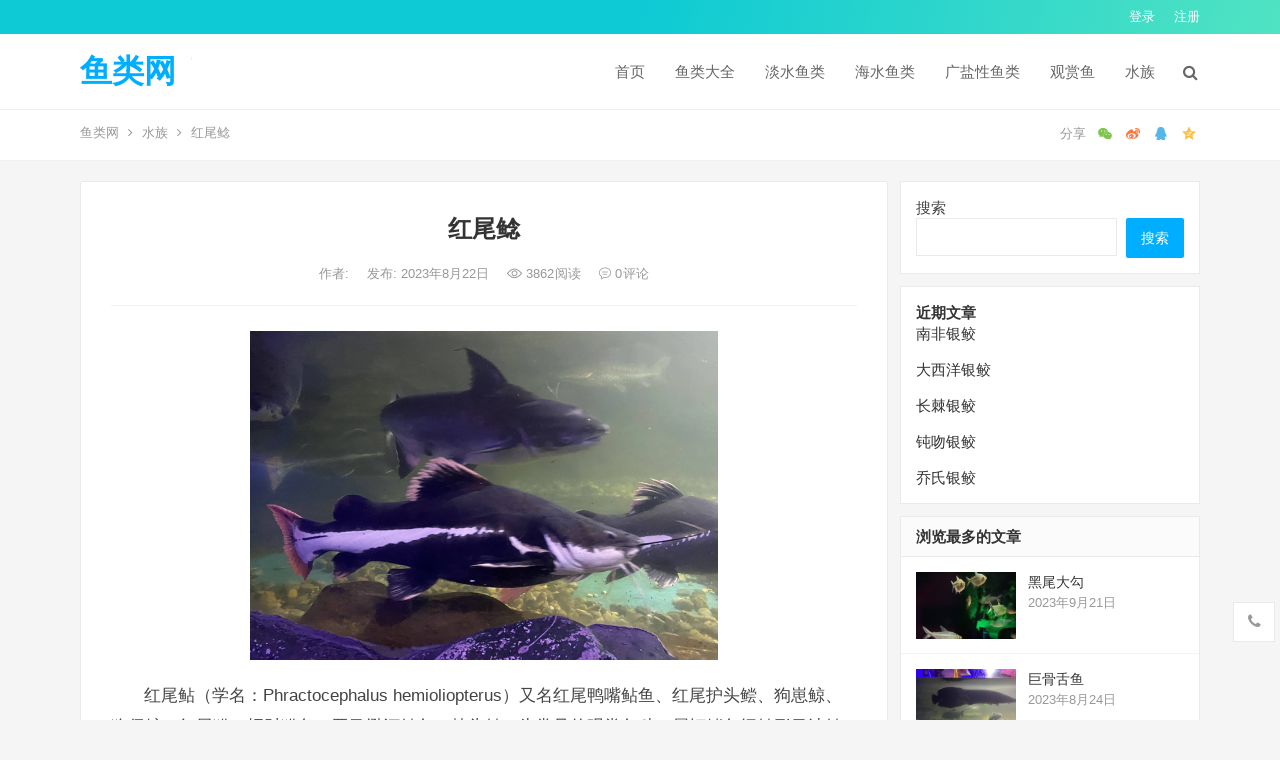

--- FILE ---
content_type: text/html; charset=UTF-8
request_url: https://www.yuleiwang.com/archives/51
body_size: 13361
content:
<!DOCTYPE html>
<html lang="zh-CN">
<head>
<meta charset="UTF-8">
<meta name="viewport" content="width=device-width, initial-scale=1">
<meta http-equiv="X-UA-Compatible" content="IE=edge">
<meta name="HandheldFriendly" content="true">
<meta http-equiv="Content-Security-Policy" content="upgrade-insecure-requests">
<link rel="profile" href="http://gmpg.org/xfn/11">
<title>红尾鲶 &#8211; 鱼类网</title>
<meta name='robots' content='max-image-preview:large' />
<link rel="alternate" type="application/rss+xml" title="鱼类网 &raquo; Feed" href="https://www.yuleiwang.com/feed" />
<link rel="alternate" type="application/rss+xml" title="鱼类网 &raquo; 评论Feed" href="https://www.yuleiwang.com/comments/feed" />
<link rel="alternate" type="application/rss+xml" title="鱼类网 &raquo; 红尾鲶评论Feed" href="https://www.yuleiwang.com/archives/51/feed" />
<script type="text/javascript">
window._wpemojiSettings = {"baseUrl":"https:\/\/s.w.org\/images\/core\/emoji\/14.0.0\/72x72\/","ext":".png","svgUrl":"https:\/\/s.w.org\/images\/core\/emoji\/14.0.0\/svg\/","svgExt":".svg","source":{"concatemoji":"https:\/\/www.yuleiwang.com\/wp-includes\/js\/wp-emoji-release.min.js?ver=6.2.2"}};
/*! This file is auto-generated */
!function(e,a,t){var n,r,o,i=a.createElement("canvas"),p=i.getContext&&i.getContext("2d");function s(e,t){p.clearRect(0,0,i.width,i.height),p.fillText(e,0,0);e=i.toDataURL();return p.clearRect(0,0,i.width,i.height),p.fillText(t,0,0),e===i.toDataURL()}function c(e){var t=a.createElement("script");t.src=e,t.defer=t.type="text/javascript",a.getElementsByTagName("head")[0].appendChild(t)}for(o=Array("flag","emoji"),t.supports={everything:!0,everythingExceptFlag:!0},r=0;r<o.length;r++)t.supports[o[r]]=function(e){if(p&&p.fillText)switch(p.textBaseline="top",p.font="600 32px Arial",e){case"flag":return s("\ud83c\udff3\ufe0f\u200d\u26a7\ufe0f","\ud83c\udff3\ufe0f\u200b\u26a7\ufe0f")?!1:!s("\ud83c\uddfa\ud83c\uddf3","\ud83c\uddfa\u200b\ud83c\uddf3")&&!s("\ud83c\udff4\udb40\udc67\udb40\udc62\udb40\udc65\udb40\udc6e\udb40\udc67\udb40\udc7f","\ud83c\udff4\u200b\udb40\udc67\u200b\udb40\udc62\u200b\udb40\udc65\u200b\udb40\udc6e\u200b\udb40\udc67\u200b\udb40\udc7f");case"emoji":return!s("\ud83e\udef1\ud83c\udffb\u200d\ud83e\udef2\ud83c\udfff","\ud83e\udef1\ud83c\udffb\u200b\ud83e\udef2\ud83c\udfff")}return!1}(o[r]),t.supports.everything=t.supports.everything&&t.supports[o[r]],"flag"!==o[r]&&(t.supports.everythingExceptFlag=t.supports.everythingExceptFlag&&t.supports[o[r]]);t.supports.everythingExceptFlag=t.supports.everythingExceptFlag&&!t.supports.flag,t.DOMReady=!1,t.readyCallback=function(){t.DOMReady=!0},t.supports.everything||(n=function(){t.readyCallback()},a.addEventListener?(a.addEventListener("DOMContentLoaded",n,!1),e.addEventListener("load",n,!1)):(e.attachEvent("onload",n),a.attachEvent("onreadystatechange",function(){"complete"===a.readyState&&t.readyCallback()})),(e=t.source||{}).concatemoji?c(e.concatemoji):e.wpemoji&&e.twemoji&&(c(e.twemoji),c(e.wpemoji)))}(window,document,window._wpemojiSettings);
</script>
<style type="text/css">
img.wp-smiley,
img.emoji {
	display: inline !important;
	border: none !important;
	box-shadow: none !important;
	height: 1em !important;
	width: 1em !important;
	margin: 0 0.07em !important;
	vertical-align: -0.1em !important;
	background: none !important;
	padding: 0 !important;
}
</style>
	<link rel='stylesheet' id='wp-block-library-css' href='https://www.yuleiwang.com/wp-includes/css/dist/block-library/style.min.css?ver=6.2.2' type='text/css' media='all' />
<link rel='stylesheet' id='classic-theme-styles-css' href='https://www.yuleiwang.com/wp-includes/css/classic-themes.min.css?ver=6.2.2' type='text/css' media='all' />
<style id='global-styles-inline-css' type='text/css'>
body{--wp--preset--color--black: #000000;--wp--preset--color--cyan-bluish-gray: #abb8c3;--wp--preset--color--white: #ffffff;--wp--preset--color--pale-pink: #f78da7;--wp--preset--color--vivid-red: #cf2e2e;--wp--preset--color--luminous-vivid-orange: #ff6900;--wp--preset--color--luminous-vivid-amber: #fcb900;--wp--preset--color--light-green-cyan: #7bdcb5;--wp--preset--color--vivid-green-cyan: #00d084;--wp--preset--color--pale-cyan-blue: #8ed1fc;--wp--preset--color--vivid-cyan-blue: #0693e3;--wp--preset--color--vivid-purple: #9b51e0;--wp--preset--gradient--vivid-cyan-blue-to-vivid-purple: linear-gradient(135deg,rgba(6,147,227,1) 0%,rgb(155,81,224) 100%);--wp--preset--gradient--light-green-cyan-to-vivid-green-cyan: linear-gradient(135deg,rgb(122,220,180) 0%,rgb(0,208,130) 100%);--wp--preset--gradient--luminous-vivid-amber-to-luminous-vivid-orange: linear-gradient(135deg,rgba(252,185,0,1) 0%,rgba(255,105,0,1) 100%);--wp--preset--gradient--luminous-vivid-orange-to-vivid-red: linear-gradient(135deg,rgba(255,105,0,1) 0%,rgb(207,46,46) 100%);--wp--preset--gradient--very-light-gray-to-cyan-bluish-gray: linear-gradient(135deg,rgb(238,238,238) 0%,rgb(169,184,195) 100%);--wp--preset--gradient--cool-to-warm-spectrum: linear-gradient(135deg,rgb(74,234,220) 0%,rgb(151,120,209) 20%,rgb(207,42,186) 40%,rgb(238,44,130) 60%,rgb(251,105,98) 80%,rgb(254,248,76) 100%);--wp--preset--gradient--blush-light-purple: linear-gradient(135deg,rgb(255,206,236) 0%,rgb(152,150,240) 100%);--wp--preset--gradient--blush-bordeaux: linear-gradient(135deg,rgb(254,205,165) 0%,rgb(254,45,45) 50%,rgb(107,0,62) 100%);--wp--preset--gradient--luminous-dusk: linear-gradient(135deg,rgb(255,203,112) 0%,rgb(199,81,192) 50%,rgb(65,88,208) 100%);--wp--preset--gradient--pale-ocean: linear-gradient(135deg,rgb(255,245,203) 0%,rgb(182,227,212) 50%,rgb(51,167,181) 100%);--wp--preset--gradient--electric-grass: linear-gradient(135deg,rgb(202,248,128) 0%,rgb(113,206,126) 100%);--wp--preset--gradient--midnight: linear-gradient(135deg,rgb(2,3,129) 0%,rgb(40,116,252) 100%);--wp--preset--duotone--dark-grayscale: url('#wp-duotone-dark-grayscale');--wp--preset--duotone--grayscale: url('#wp-duotone-grayscale');--wp--preset--duotone--purple-yellow: url('#wp-duotone-purple-yellow');--wp--preset--duotone--blue-red: url('#wp-duotone-blue-red');--wp--preset--duotone--midnight: url('#wp-duotone-midnight');--wp--preset--duotone--magenta-yellow: url('#wp-duotone-magenta-yellow');--wp--preset--duotone--purple-green: url('#wp-duotone-purple-green');--wp--preset--duotone--blue-orange: url('#wp-duotone-blue-orange');--wp--preset--font-size--small: 13px;--wp--preset--font-size--medium: 20px;--wp--preset--font-size--large: 36px;--wp--preset--font-size--x-large: 42px;--wp--preset--spacing--20: 0.44rem;--wp--preset--spacing--30: 0.67rem;--wp--preset--spacing--40: 1rem;--wp--preset--spacing--50: 1.5rem;--wp--preset--spacing--60: 2.25rem;--wp--preset--spacing--70: 3.38rem;--wp--preset--spacing--80: 5.06rem;--wp--preset--shadow--natural: 6px 6px 9px rgba(0, 0, 0, 0.2);--wp--preset--shadow--deep: 12px 12px 50px rgba(0, 0, 0, 0.4);--wp--preset--shadow--sharp: 6px 6px 0px rgba(0, 0, 0, 0.2);--wp--preset--shadow--outlined: 6px 6px 0px -3px rgba(255, 255, 255, 1), 6px 6px rgba(0, 0, 0, 1);--wp--preset--shadow--crisp: 6px 6px 0px rgba(0, 0, 0, 1);}:where(.is-layout-flex){gap: 0.5em;}body .is-layout-flow > .alignleft{float: left;margin-inline-start: 0;margin-inline-end: 2em;}body .is-layout-flow > .alignright{float: right;margin-inline-start: 2em;margin-inline-end: 0;}body .is-layout-flow > .aligncenter{margin-left: auto !important;margin-right: auto !important;}body .is-layout-constrained > .alignleft{float: left;margin-inline-start: 0;margin-inline-end: 2em;}body .is-layout-constrained > .alignright{float: right;margin-inline-start: 2em;margin-inline-end: 0;}body .is-layout-constrained > .aligncenter{margin-left: auto !important;margin-right: auto !important;}body .is-layout-constrained > :where(:not(.alignleft):not(.alignright):not(.alignfull)){max-width: var(--wp--style--global--content-size);margin-left: auto !important;margin-right: auto !important;}body .is-layout-constrained > .alignwide{max-width: var(--wp--style--global--wide-size);}body .is-layout-flex{display: flex;}body .is-layout-flex{flex-wrap: wrap;align-items: center;}body .is-layout-flex > *{margin: 0;}:where(.wp-block-columns.is-layout-flex){gap: 2em;}.has-black-color{color: var(--wp--preset--color--black) !important;}.has-cyan-bluish-gray-color{color: var(--wp--preset--color--cyan-bluish-gray) !important;}.has-white-color{color: var(--wp--preset--color--white) !important;}.has-pale-pink-color{color: var(--wp--preset--color--pale-pink) !important;}.has-vivid-red-color{color: var(--wp--preset--color--vivid-red) !important;}.has-luminous-vivid-orange-color{color: var(--wp--preset--color--luminous-vivid-orange) !important;}.has-luminous-vivid-amber-color{color: var(--wp--preset--color--luminous-vivid-amber) !important;}.has-light-green-cyan-color{color: var(--wp--preset--color--light-green-cyan) !important;}.has-vivid-green-cyan-color{color: var(--wp--preset--color--vivid-green-cyan) !important;}.has-pale-cyan-blue-color{color: var(--wp--preset--color--pale-cyan-blue) !important;}.has-vivid-cyan-blue-color{color: var(--wp--preset--color--vivid-cyan-blue) !important;}.has-vivid-purple-color{color: var(--wp--preset--color--vivid-purple) !important;}.has-black-background-color{background-color: var(--wp--preset--color--black) !important;}.has-cyan-bluish-gray-background-color{background-color: var(--wp--preset--color--cyan-bluish-gray) !important;}.has-white-background-color{background-color: var(--wp--preset--color--white) !important;}.has-pale-pink-background-color{background-color: var(--wp--preset--color--pale-pink) !important;}.has-vivid-red-background-color{background-color: var(--wp--preset--color--vivid-red) !important;}.has-luminous-vivid-orange-background-color{background-color: var(--wp--preset--color--luminous-vivid-orange) !important;}.has-luminous-vivid-amber-background-color{background-color: var(--wp--preset--color--luminous-vivid-amber) !important;}.has-light-green-cyan-background-color{background-color: var(--wp--preset--color--light-green-cyan) !important;}.has-vivid-green-cyan-background-color{background-color: var(--wp--preset--color--vivid-green-cyan) !important;}.has-pale-cyan-blue-background-color{background-color: var(--wp--preset--color--pale-cyan-blue) !important;}.has-vivid-cyan-blue-background-color{background-color: var(--wp--preset--color--vivid-cyan-blue) !important;}.has-vivid-purple-background-color{background-color: var(--wp--preset--color--vivid-purple) !important;}.has-black-border-color{border-color: var(--wp--preset--color--black) !important;}.has-cyan-bluish-gray-border-color{border-color: var(--wp--preset--color--cyan-bluish-gray) !important;}.has-white-border-color{border-color: var(--wp--preset--color--white) !important;}.has-pale-pink-border-color{border-color: var(--wp--preset--color--pale-pink) !important;}.has-vivid-red-border-color{border-color: var(--wp--preset--color--vivid-red) !important;}.has-luminous-vivid-orange-border-color{border-color: var(--wp--preset--color--luminous-vivid-orange) !important;}.has-luminous-vivid-amber-border-color{border-color: var(--wp--preset--color--luminous-vivid-amber) !important;}.has-light-green-cyan-border-color{border-color: var(--wp--preset--color--light-green-cyan) !important;}.has-vivid-green-cyan-border-color{border-color: var(--wp--preset--color--vivid-green-cyan) !important;}.has-pale-cyan-blue-border-color{border-color: var(--wp--preset--color--pale-cyan-blue) !important;}.has-vivid-cyan-blue-border-color{border-color: var(--wp--preset--color--vivid-cyan-blue) !important;}.has-vivid-purple-border-color{border-color: var(--wp--preset--color--vivid-purple) !important;}.has-vivid-cyan-blue-to-vivid-purple-gradient-background{background: var(--wp--preset--gradient--vivid-cyan-blue-to-vivid-purple) !important;}.has-light-green-cyan-to-vivid-green-cyan-gradient-background{background: var(--wp--preset--gradient--light-green-cyan-to-vivid-green-cyan) !important;}.has-luminous-vivid-amber-to-luminous-vivid-orange-gradient-background{background: var(--wp--preset--gradient--luminous-vivid-amber-to-luminous-vivid-orange) !important;}.has-luminous-vivid-orange-to-vivid-red-gradient-background{background: var(--wp--preset--gradient--luminous-vivid-orange-to-vivid-red) !important;}.has-very-light-gray-to-cyan-bluish-gray-gradient-background{background: var(--wp--preset--gradient--very-light-gray-to-cyan-bluish-gray) !important;}.has-cool-to-warm-spectrum-gradient-background{background: var(--wp--preset--gradient--cool-to-warm-spectrum) !important;}.has-blush-light-purple-gradient-background{background: var(--wp--preset--gradient--blush-light-purple) !important;}.has-blush-bordeaux-gradient-background{background: var(--wp--preset--gradient--blush-bordeaux) !important;}.has-luminous-dusk-gradient-background{background: var(--wp--preset--gradient--luminous-dusk) !important;}.has-pale-ocean-gradient-background{background: var(--wp--preset--gradient--pale-ocean) !important;}.has-electric-grass-gradient-background{background: var(--wp--preset--gradient--electric-grass) !important;}.has-midnight-gradient-background{background: var(--wp--preset--gradient--midnight) !important;}.has-small-font-size{font-size: var(--wp--preset--font-size--small) !important;}.has-medium-font-size{font-size: var(--wp--preset--font-size--medium) !important;}.has-large-font-size{font-size: var(--wp--preset--font-size--large) !important;}.has-x-large-font-size{font-size: var(--wp--preset--font-size--x-large) !important;}
.wp-block-navigation a:where(:not(.wp-element-button)){color: inherit;}
:where(.wp-block-columns.is-layout-flex){gap: 2em;}
.wp-block-pullquote{font-size: 1.5em;line-height: 1.6;}
</style>
<link rel='stylesheet' id='dameiti-style-css' href='https://www.yuleiwang.com/wp-content/themes/dameiti/style.css?ver=20211001' type='text/css' media='all' />
<link rel='stylesheet' id='genericons-style-css' href='https://www.yuleiwang.com/wp-content/themes/dameiti/genericons/genericons/genericons.css?ver=6.2.2' type='text/css' media='all' />
<link rel='stylesheet' id='flaticon-style-css' href='https://www.yuleiwang.com/wp-content/themes/dameiti/assets/css/flaticon.css?ver=20181102' type='text/css' media='all' />
<link rel='stylesheet' id='dameiti-responsive-style-css' href='https://www.yuleiwang.com/wp-content/themes/dameiti/responsive.css?ver=20211001' type='text/css' media='all' />
<script type='text/javascript' src='https://www.yuleiwang.com/wp-includes/js/jquery/jquery.min.js?ver=3.6.4' id='jquery-core-js'></script>
<script type='text/javascript' src='https://www.yuleiwang.com/wp-includes/js/jquery/jquery-migrate.min.js?ver=3.4.0' id='jquery-migrate-js'></script>
<script type='text/javascript' id='simple-likes-public-js-js-extra'>
/* <![CDATA[ */
var simpleLikes = {"ajaxurl":"https:\/\/www.yuleiwang.com\/wp-admin\/admin-ajax.php","like":"\u70b9\u8d5e\u8fd9\u7bc7\u6587\u7ae0","unlike":"\u53d6\u6d88\u70b9\u8d5e"};
/* ]]> */
</script>
<script type='text/javascript' src='https://www.yuleiwang.com/wp-content/themes/dameiti/assets/js/simple-likes-public.js?ver=0.5' id='simple-likes-public-js-js'></script>
<link rel="https://api.w.org/" href="https://www.yuleiwang.com/wp-json/" /><link rel="alternate" type="application/json" href="https://www.yuleiwang.com/wp-json/wp/v2/posts/51" /><link rel="EditURI" type="application/rsd+xml" title="RSD" href="https://www.yuleiwang.com/xmlrpc.php?rsd" />
<link rel="wlwmanifest" type="application/wlwmanifest+xml" href="https://www.yuleiwang.com/wp-includes/wlwmanifest.xml" />
<meta name="generator" content="WordPress 6.2.2" />
<link rel="canonical" href="https://www.yuleiwang.com/archives/51" />
<link rel='shortlink' href='https://www.yuleiwang.com/?p=51' />
<link rel="alternate" type="application/json+oembed" href="https://www.yuleiwang.com/wp-json/oembed/1.0/embed?url=https%3A%2F%2Fwww.yuleiwang.com%2Farchives%2F51" />
<link rel="alternate" type="text/xml+oembed" href="https://www.yuleiwang.com/wp-json/oembed/1.0/embed?url=https%3A%2F%2Fwww.yuleiwang.com%2Farchives%2F51&#038;format=xml" />
<link rel="pingback" href="https://www.yuleiwang.com/xmlrpc.php"><link rel="icon" href="https://www.wangtu.life/yuleiwang/2023/09/zdbz.jpg" sizes="32x32" />
<link rel="icon" href="https://www.wangtu.life/yuleiwang/2023/09/zdbz.jpg" sizes="192x192" />
<link rel="apple-touch-icon" href="https://www.wangtu.life/yuleiwang/2023/09/zdbz.jpg" />
<meta name="msapplication-TileImage" content="https://www.wangtu.life/yuleiwang/2023/09/zdbz.jpg" />
<style type="text/css">
	
	/* Theme Colors */
	/* Primary Color */
	a:hover,
	.site-title a,
	.site-header .search-icon:hover .fa,
	.posts-nav-menu ul li a:hover,
	.sidebar .widget a:hover,
	.site-footer .widget a:hover,
	.author-box a:hover,
	article.hentry .edit-link a:hover,
	.comment-content a:hover,
	.entry-meta a:hover,
	.entry-title a:hover,
	.content-list .entry-title a:hover,
	.content-list .entry-title a:hover span,
	.content-list .entry-category a:after,
	.pagination .page-numbers:hover,
	.pagination .page-numbers.current,
	.author-box .author-meta .author-name a:hover,
	article.hentry .edit-link a,
	.author-box a,
	.page-content a,
	.entry-content a,
	.comment-author a,
	.comment-content a,
	.comment-reply-title small a:hover,
	.sidebar .widget a,
	.friend-nav li a:hover,
	.tooltip .left .contact-info h3,
	.single #primary .entry-footer .entry-like a,
	.single #primary .entry-footer .entry-sponsor span,
	.zhuanti-heading .section-more a:hover,
	.mini-page h4 a:hover,
	.mini-page ul li a:hover,
	.single-breadcrumbs a:hover,
	.bottom-right span.icon-link .text,
	.bottom-right a .text,
	#site-bottom a:hover,
	#tag_letter li a,
	#all_tags li a,
	#all_tags li a:hover {
		color: #00aeff;
	}	

	button,
	.btn,
	input[type="submit"],
	input[type="reset"],
	input[type="button"],
	.friend .friend-title:before,
	.partner-title:before,
	.sidebar .widget .widget-title:before,
	.related-content .section-title:before,
	.comment-reply-title:before,
	.comments-title:before,
	.posts-nav-menu ul li a:after,
	.single #primary .entry-footer .entry-like a:hover,
	.single #primary .entry-footer .entry-sponsor span:hover,
	.content-list .entry-category a,
	.entry-tags .tag-links a:hover,
	.must-log-in a,
	.widget_tag_cloud .tagcloud a:hover,
	.sidebar .widget_tabs .tab-content .tag-cloud-link:hover,
	#tag_letter li a:hover {
		background-color: #00aeff;		
	}
	.sf-menu li li a:hover {
		background-color: #00aeff !important;
	}
	@media only screen and (max-width: 959px) {
		#primary-menu {
			background-color: #00aeff;
		}
	}
	.single #primary .entry-footer .entry-like a,
	.single #primary .entry-footer .entry-like a:hover,
	.single #primary .entry-footer .entry-sponsor span,
	#all_tags li a:hover {
		border-color: #00aeff;
	}
	/* Secondary Color */
	.content-list .entry-title span,
	.page-content a:hover,
	.entry-content a:hover,
	article.hentry .edit-link a:hover,
	.author-box .author-meta .author-name a:hover,
	.sidebar .widget_custom_text h4 {
		color: #ff4c4c;
	}
	.sidebar .widget_custom_text:hover {
		border-color: #ff4c4c;
	}
	.sidebar .widget_custom_text .widget-title {
		background-color: #ff4c4c;
	}

	/* Tertiary Color */

	.content-list .entry-meta .entry-like a.liked {
		color: #76b852 !important;
	}
			.entry-content p {
			text-indent: 2em;
		}
	
	 
		#primary-menu {
			margin-right: 30px;
		}	
	
	/* Top Bar Color */
	.top-bar {
	    background: linear-gradient(105deg, #0ecad4, #0ecad4, #50e3c2);		
	}	
	/* Bottom Content Color */
	.bottom-content {
	    background: linear-gradient(105deg, #0ecad4, #0ecad4, #50e3c2);
	}
</style>

</head>

<body class="post-template-default single single-post postid-51 single-format-standard group-blog">
<div id="page" class="site">
		<div class="top-bar clear">

		<div class="container">

			<nav id="top-nav" class="top-navigation">
				<div id="top-menu" class="sf-menu"></div>
			</nav><!-- #primary-nav -->

			<div class="header-right">
				<ul>
				
											<li class="header-login">
							<a href="https://www.yuleiwang.com/wp-login.php" title="登录">登录</a>
						</li>
					
											<li class="header-register">
							<a href="https://www.yuleiwang.com/wp-login.php?action=register" title="注册">注册</a>
						</li>
						

					

				
				</ul>
		
			</div><!-- .header-right -->

		</div><!-- .container -->

	</div><!--.top-bar-->

	
	<header id="masthead" class="site-header clear">
				<div class="container">

			<div class="site-branding">

				
					<div class="site-title">
						<h1><a href="https://www.yuleiwang.com">鱼类网</a></h1>
					</div><!-- .site-title -->

				
								<div class="site-desc no-mobile-desc">
										<div class="line1 no-line2"></div>
					<div class="line2"></div>
				</div><!-- .site-desc -->
				
			</div><!-- .site-branding -->		

						<nav id="primary-nav" class="primary-navigation tablet_menu_col_6 phone_menu_col_4">
				<div class="menu-%e4%b8%bb%e8%8f%9c%e5%8d%95-container"><ul id="primary-menu" class="sf-menu"><li id="menu-item-38" class="menu-item menu-item-type-custom menu-item-object-custom menu-item-home menu-item-38"><a href="http://www.yuleiwang.com">首页</a></li>
<li id="menu-item-27" class="menu-item menu-item-type-taxonomy menu-item-object-category current-post-ancestor current-menu-parent current-post-parent menu-item-27"><a href="https://www.yuleiwang.com/archives/category/yldq">鱼类大全</a></li>
<li id="menu-item-28" class="menu-item menu-item-type-taxonomy menu-item-object-category current-post-ancestor current-menu-parent current-post-parent menu-item-28"><a href="https://www.yuleiwang.com/archives/category/dsyl">淡水鱼类</a></li>
<li id="menu-item-30" class="menu-item menu-item-type-taxonomy menu-item-object-category menu-item-30"><a href="https://www.yuleiwang.com/archives/category/hsyl">海水鱼类</a></li>
<li id="menu-item-1221" class="menu-item menu-item-type-taxonomy menu-item-object-category menu-item-1221"><a href="https://www.yuleiwang.com/archives/category/gyxyl">广盐性鱼类</a></li>
<li id="menu-item-29" class="menu-item menu-item-type-taxonomy menu-item-object-category current-post-ancestor current-menu-parent current-post-parent menu-item-29"><a href="https://www.yuleiwang.com/archives/category/gsy">观赏鱼</a></li>
<li id="menu-item-39" class="menu-item menu-item-type-taxonomy menu-item-object-category current-post-ancestor current-menu-parent current-post-parent menu-item-39"><a href="https://www.yuleiwang.com/archives/category/sz">水族</a></li>
</ul></div>			</nav><!-- #primary-nav -->

			<div class="header-toggles  ">
				<button class="toggle nav-toggle mobile-nav-toggle" data-toggle-target=".menu-modal"  data-toggle-body-class="showing-menu-modal" aria-expanded="false" data-set-focus=".close-nav-toggle">
					<span class="toggle-inner">
						<span class="toggle-icon">
							<svg class="svg-icon" aria-hidden="true" role="img" focusable="false" xmlns="http://www.w3.org/2000/svg" width="26" height="7" viewBox="0 0 26 7"><path fill-rule="evenodd" d="M332.5,45 C330.567003,45 329,43.4329966 329,41.5 C329,39.5670034 330.567003,38 332.5,38 C334.432997,38 336,39.5670034 336,41.5 C336,43.4329966 334.432997,45 332.5,45 Z M342,45 C340.067003,45 338.5,43.4329966 338.5,41.5 C338.5,39.5670034 340.067003,38 342,38 C343.932997,38 345.5,39.5670034 345.5,41.5 C345.5,43.4329966 343.932997,45 342,45 Z M351.5,45 C349.567003,45 348,43.4329966 348,41.5 C348,39.5670034 349.567003,38 351.5,38 C353.432997,38 355,39.5670034 355,41.5 C355,43.4329966 353.432997,45 351.5,45 Z" transform="translate(-329 -38)" /></svg>						</span>
						<span class="toggle-text">菜单</span>
					</span>
				</button><!-- .nav-toggle -->
			</div><!-- .header-toggles -->	

			 
				<div class="header-search-icon">
					<span class="search-icon">
						<i class="fa fa-search"></i>
						<i class="fa fa-close"></i>			
					</span>
				</div>
			
			 
				<div class="header-search">
					<form id="searchform" method="get" action="https://www.yuleiwang.com/">
	<input type="search" name="s" class="search-input" placeholder="请输入关键词" autocomplete="off">
	<button type="submit" class="search-submit">搜索</button>		
</form>				</div><!-- .header-search -->
					

		</div><!-- .container -->

	</header><!-- #masthead -->	

	<div class="menu-modal cover-modal header-footer-group" data-modal-target-string=".menu-modal">

		<div class="menu-modal-inner modal-inner">

			<div class="menu-wrapper section-inner">

				<div class="menu-top">

					<button class="toggle close-nav-toggle fill-children-current-color" data-toggle-target=".menu-modal" data-toggle-body-class="showing-menu-modal" aria-expanded="false" data-set-focus=".menu-modal">
						<span class="toggle-text">关闭菜单</span>
						<svg class="svg-icon" aria-hidden="true" role="img" focusable="false" xmlns="http://www.w3.org/2000/svg" width="16" height="16" viewBox="0 0 16 16"><polygon fill="" fill-rule="evenodd" points="6.852 7.649 .399 1.195 1.445 .149 7.899 6.602 14.352 .149 15.399 1.195 8.945 7.649 15.399 14.102 14.352 15.149 7.899 8.695 1.445 15.149 .399 14.102" /></svg>					</button><!-- .nav-toggle -->

					
					<nav class="mobile-menu" aria-label="Mobile" role="navigation">

						<ul class="modal-menu reset-list-style">

						
						</ul>

					</nav>

				</div><!-- .menu-top -->

			</div><!-- .menu-wrapper -->

		</div><!-- .menu-modal-inner -->

	</div><!-- .menu-modal -->		

	<div class="header-space"></div>

	
			<div class="single-breadcrumbs clear">
			<div class="container">
				<a href="https://www.yuleiwang.com">鱼类网</a> <i class="fa fa-angle-right"></i> <a target="_blank" href="https://www.yuleiwang.com/archives/category/sz " >水族</a>  <span class="single-breadcrumbs-title"><i class="fa fa-angle-right"></i> 红尾鲶</span>

				<span class="single-posts-nav">
					
						<span class="custom-share">
							<span class="social-share" data-sites="wechat, weibo, qq, qzone"></span>
						</span>

										
				</span>
			</div>
		</div>
	
<div id="content" class="site-content site_container container clear">
	
	<div id="primary" class="content-area">

		<div class="content-wrapper">

			<main id="main" class="site-main" >

			
<article id="post-51" class="post-51 post type-post status-publish format-standard hentry category-sz category-dsyl category-gsy category-yldq">

	<header class="entry-header">	

			<h1 class="entry-title">红尾鲶</h1>
				<div class="entry-meta">

	
		<span class="entry-author">
			作者:
			<a href="https://www.yuleiwang.com/archives/author/%e7%88%b1%e7%9c%8b%e9%b1%bc">
				
							</a>

		</span><!-- .entry-author -->

	
		

	
		<span class="entry-date">
			发布: 2023年8月22日		</span><!-- .entry-date -->

	
			<span class="entry-views"><i class="flaticon-eye"></i> 3862<em>阅读</em></span>
		

			<span class="entry-comment"><a href="https://www.yuleiwang.com/archives/51#respond" class="comments-link" ><i class="flaticon-chat-comment-oval-speech-bubble-with-text-lines"></i> 0<em>评论</em></a></span>
	
</div><!-- .entry-meta -->
			
	</header><!-- .entry-header -->

	
		
	<div class="entry-content">
			
		
		<div class="wp-block-image">
<figure class="aligncenter size-full is-resized"><img decoding="async" src="http://www.wangtu.life/yuleiwang/2023/10/hwn.jpg" alt="" class="wp-image-230" width="468" height="329"/></figure></div>


<p>红尾鲇（学名：Phractocephalus hemioliopterus）又名红尾鸭嘴鲇鱼、红尾护头鲿、狗崽鲸、狗仔鲸、红尾猫、招财猫鱼、亚马逊河鲇鱼、枕头鲇，为常见的观赏鱼种，属辐鳍鱼纲鲇形目油鲇科。</p>



<p>分布：</p>



<p>原产亚马逊河流及奥利诺科河流域经过秘鲁，巴西，委内瑞拉等国家，后来被引进亚洲的一些国家。</p>



<p>形态习性：</p>



<p>红尾鲶有十分宽广的头部及口部，口部上并有三对触须，背鳍上总共有7个鳍刺，上颚骨不延伸至背鳍。头鲿主体深灰色，并有许多微小不明显的深黑色斑点，腹部呈白色，身体中间有一条明显的白色侧线，延伸到腹部，尾部红色。体型巨大，一般在水族馆的红尾护头鲿就可达到90厘米，在野外，甚至可以见到120cm大个体。</p>



<p>红尾鲶主要栖息环境，水温摄氏20至26度，酸碱度5.5 &#8211; 6.8dH的热带河流及池塘等水域，常于水底游动。杂食性鱼类，果子、淡水鱼、甲壳纲动物等等，都在红尾鲶的食谱上。</p>



<p>经济价值：</p>



<p>红尾鲶可食用，也是重要垂钓鱼种。作为观赏鱼也有很高的价值，幼年时用蚯蚓或冷冻蚯蚓喂食，也可以用小型淡水鱼。成年时，则更喜欢虾蟹这些甲壳类食物。饲养时要注意红尾鲶不喜欢太多光阳，保证氧气充足。</p>
	</div><!-- .entry-content -->

	
		<div class="single-credit">
			站点部分内容来自网络，不代表鱼类网立场。<a href="https://www.yuleiwang.com/archives/51"">https://www.yuleiwang.com/archives/51</a>		</div>

	
	<div class="entry-footer clear">

				<!-- The Modal -->
		<div id="myModal" class="modal">

		  <!-- Modal content -->
		  <div class="modal-content clear">    
		  		<h3>给这篇文章的作者打赏</h3>
			    <div class="ht_grid_1_2_custom">
			    	<img src="http://www.wangtu.life/yuleiwang/2023/10/wxds.jpg" alt="微信扫一扫打赏"/>
			    	微信扫一扫打赏
			    </div>
			    <div class="ht_grid_1_2_custom">
			    	<img src="http://www.wangtu.life/yuleiwang/2023/10/zfbds.jpg" alt="微信扫一扫打赏"/>
			    	支付宝扫一扫打赏	
			    </div>   
		    <span class="close">&times;</span>

		  </div>

		</div>

				<div class="entry-footer-right">
					<span class="entry-sponsor">
				<span id="myBtn" href="#"><i class="fa fa-jpy"></i> 打赏</span>
			</span>
								
				<span class="entry-like">
					<span class="sl-wrapper"><a href="https://www.yuleiwang.com/wp-admin/admin-ajax.php?action=process_simple_like&post_id=51&nonce=bcc3415267&is_comment=0&disabled=true" class="sl-button sl-button-51" data-nonce="bcc3415267" data-post-id="51" data-iscomment="0" title="点赞这篇文章"><span class="sl-count"><i class="fa fa-thumbs-o-up"></i> 499<em>赞</em></span></a><span class="sl-loader"></span></span>				</span><!-- .entry-like -->

					

		</div>

	</div><!-- .entry-footer -->

	<div class="entry-bottom clear">
		<div class="entry-tags">

							
			
		</div><!-- .entry-tags -->	

		
			<span class="custom-share">
				<span class="social-share" data-sites="wechat, weibo, qq, qzone"></span>
			</span>

		
	</div>
</article><!-- #post-## -->




<div id="post-nav" class="clear">
            <div class="ht_grid_1_2 post-previous">
            <a class="previous" href="https://www.yuleiwang.com/archives/48">
            	<span><i class="fa fa-angle-left"></i> 上一篇</span>
				<div class="thumbnail-wrap">
																				</div><!-- .thumbnail-wrap -->					            	
	            <h4>金鱼的种类有哪些</h4>
	            <div class="shadow"></div>
	        </a>
        </div>
                <div class="ht_grid_1_2 post-next">
             <a class="next" href="https://www.yuleiwang.com/archives/61">
            	<span>下一篇 <i class="fa fa-angle-right"></i></span>
				<div class="thumbnail-wrap">
											<a target="_blank" class="thumbnail-link" href="https://www.yuleiwang.com/archives/61"><div class="thumbnail-wrap"><img src="https://www.yuleiwang.com/wp-content/themes/dameiti/thumb.php?src=http://www.wangtu.life/yuleiwang/2023/08/20230825_IMG_7913-scaled.jpg&w=400&h=150" alt="巨骨舌鱼"/></div></a>									</div><!-- .thumbnail-wrap -->				            
	            <h4>巨骨舌鱼</h4>
	            <div class="shadow"></div>
	        </a>
        </div>
    </div><!-- .post-nav -->





	<div class="related-content">

		<h3 class="section-title">相关推荐</h3>

		<ul class="clear">	



		<li class="hentry">
			
			<span class="entry-title"><a href="https://www.yuleiwang.com/archives/1339">南非银鲛</a></span>

			<span class="entry-meta">
									<span class="entry-views"><i class="flaticon-eye"></i> 33<em>阅读</em></span>
					

									<span class="entry-comment"><a href="https://www.yuleiwang.com/archives/1339#respond" class="comments-link" >0<em>评论</em></a></span>
								
			</span><!-- .entry-meta -->

		</li><!-- .featured-slide .hentry -->

		
		<li class="hentry">
			
			<span class="entry-title"><a href="https://www.yuleiwang.com/archives/1335">大西洋银鲛</a></span>

			<span class="entry-meta">
									<span class="entry-views"><i class="flaticon-eye"></i> 64<em>阅读</em></span>
					

									<span class="entry-comment"><a href="https://www.yuleiwang.com/archives/1335#respond" class="comments-link" >0<em>评论</em></a></span>
								
			</span><!-- .entry-meta -->

		</li><!-- .featured-slide .hentry -->

		
		<li class="hentry">
			
			<span class="entry-title"><a href="https://www.yuleiwang.com/archives/1333">长棘银鲛</a></span>

			<span class="entry-meta">
									<span class="entry-views"><i class="flaticon-eye"></i> 72<em>阅读</em></span>
					

									<span class="entry-comment"><a href="https://www.yuleiwang.com/archives/1333#respond" class="comments-link" >0<em>评论</em></a></span>
								
			</span><!-- .entry-meta -->

		</li><!-- .featured-slide .hentry -->

		
		<li class="hentry">
			
			<span class="entry-title"><a href="https://www.yuleiwang.com/archives/1329">钝吻银鲛</a></span>

			<span class="entry-meta">
									<span class="entry-views"><i class="flaticon-eye"></i> 99<em>阅读</em></span>
					

									<span class="entry-comment"><a href="https://www.yuleiwang.com/archives/1329#respond" class="comments-link" >0<em>评论</em></a></span>
								
			</span><!-- .entry-meta -->

		</li><!-- .featured-slide .hentry -->

		
		<li class="hentry">
			
			<span class="entry-title"><a href="https://www.yuleiwang.com/archives/1326">乔氏银鲛</a></span>

			<span class="entry-meta">
									<span class="entry-views"><i class="flaticon-eye"></i> 132<em>阅读</em></span>
					

									<span class="entry-comment"><a href="https://www.yuleiwang.com/archives/1326#respond" class="comments-link" >0<em>评论</em></a></span>
								
			</span><!-- .entry-meta -->

		</li><!-- .featured-slide .hentry -->

		
		<li class="hentry">
			
			<span class="entry-title"><a href="https://www.yuleiwang.com/archives/1323">黄褐银鲛</a></span>

			<span class="entry-meta">
									<span class="entry-views"><i class="flaticon-eye"></i> 141<em>阅读</em></span>
					

									<span class="entry-comment"><a href="https://www.yuleiwang.com/archives/1323#respond" class="comments-link" >0<em>评论</em></a></span>
								
			</span><!-- .entry-meta -->

		</li><!-- .featured-slide .hentry -->

		
		</ul><!-- .featured-grid -->

	</div><!-- .related-content -->



<div id="comments" class="comments-area">

		<div id="respond" class="comment-respond">
		<h3 id="reply-title" class="comment-reply-title">发表回复 <small><a rel="nofollow" id="cancel-comment-reply-link" href="/archives/51#respond" style="display:none;">取消回复</a></small></h3><form action="https://www.yuleiwang.com/wp-comments-post.php" method="post" id="commentform" class="comment-form" novalidate><p class="comment-notes"><span id="email-notes">您的电子邮箱地址不会被公开。</span> <span class="required-field-message">必填项已用<span class="required">*</span>标注</span></p><p class="comment-form-comment"><label for="comment">评论 <span class="required">*</span></label> <textarea id="comment" name="comment" cols="45" rows="8" maxlength="65525" required></textarea></p><p class="comment-form-author"><label for="author">显示名称 <span class="required">*</span></label> <input id="author" name="author" type="text" value="" size="30" maxlength="245" autocomplete="name" required /></p>
<p class="comment-form-email"><label for="email">电子邮箱地址 <span class="required">*</span></label> <input id="email" name="email" type="email" value="" size="30" maxlength="100" aria-describedby="email-notes" autocomplete="email" required /></p>
<p class="comment-form-url"><label for="url">网站地址</label> <input id="url" name="url" type="url" value="" size="30" maxlength="200" autocomplete="url" /></p>
<p class="comment-form-cookies-consent"><input id="wp-comment-cookies-consent" name="wp-comment-cookies-consent" type="checkbox" value="yes" /> <label for="wp-comment-cookies-consent">在此浏览器中保存我的显示名称、邮箱地址和网站地址，以便下次评论时使用。</label></p>
<p class="form-submit"><input name="submit" type="submit" id="submit" class="submit" value="发表评论" /> <input type='hidden' name='comment_post_ID' value='51' id='comment_post_ID' />
<input type='hidden' name='comment_parent' id='comment_parent' value='0' />
</p></form>	</div><!-- #respond -->
	
</div><!-- #comments -->

			</main><!-- #main -->

		</div><!-- .content-wrapper -->

	</div><!-- #primary -->


<aside id="secondary" class="widget-area sidebar">
	<div class="sidebar__inner">
		<div id="block-2" class="widget widget_block widget_search"><form role="search" method="get" action="https://www.yuleiwang.com/" class="wp-block-search__button-outside wp-block-search__text-button wp-block-search"><label for="wp-block-search__input-1" class="wp-block-search__label" >搜索</label><div class="wp-block-search__inside-wrapper " ><input type="search" id="wp-block-search__input-1" class="wp-block-search__input" name="s" value="" placeholder=""  required /><button type="submit" class="wp-block-search__button wp-element-button"  >搜索</button></div></form></div><div id="block-3" class="widget widget_block"><div class="wp-block-group is-layout-flow"><div class="wp-block-group__inner-container"><h2 class="wp-block-heading">近期文章</h2><ul class="wp-block-latest-posts__list wp-block-latest-posts"><li><a class="wp-block-latest-posts__post-title" href="https://www.yuleiwang.com/archives/1339">南非银鲛</a></li>
<li><a class="wp-block-latest-posts__post-title" href="https://www.yuleiwang.com/archives/1335">大西洋银鲛</a></li>
<li><a class="wp-block-latest-posts__post-title" href="https://www.yuleiwang.com/archives/1333">长棘银鲛</a></li>
<li><a class="wp-block-latest-posts__post-title" href="https://www.yuleiwang.com/archives/1329">钝吻银鲛</a></li>
<li><a class="wp-block-latest-posts__post-title" href="https://www.yuleiwang.com/archives/1326">乔氏银鲛</a></li>
</ul></div></div></div><div id="dameiti-views-6" class="widget widget-dameiti-views widget_posts_thumbnail"><h2 class="widget-title">浏览最多的文章</h2><ul><li class="clear"><a target="_blank" class="thumbnail-link" href="https://www.yuleiwang.com/archives/168"><div class="thumbnail-wrap"><img src="https://www.yuleiwang.com/wp-content/themes/dameiti/thumb.php?src=http://www.wangtu.life/yuleiwang/2023/09/heiweidagou.jpg&w=300&h=200" alt="黑尾大勾"/></div></a><div class="entry-wrap"><h3><a href="https://www.yuleiwang.com/archives/168" rel="bookmark">黑尾大勾</a></h3><div class="entry-meta">2023年9月21日</div></div></li><li class="clear"><a target="_blank" class="thumbnail-link" href="https://www.yuleiwang.com/archives/61"><div class="thumbnail-wrap"><img src="https://www.yuleiwang.com/wp-content/themes/dameiti/thumb.php?src=http://www.wangtu.life/yuleiwang/2023/08/20230825_IMG_7913-scaled.jpg&w=300&h=200" alt="巨骨舌鱼"/></div></a><div class="entry-wrap"><h3><a href="https://www.yuleiwang.com/archives/61" rel="bookmark">巨骨舌鱼</a></h3><div class="entry-meta">2023年8月24日</div></div></li><li class="clear"><a target="_blank" class="thumbnail-link" href="https://www.yuleiwang.com/archives/12"><div class="thumbnail-wrap"><img src="https://www.yuleiwang.com/wp-content/themes/dameiti/thumb.php?src=http://www.wangtu.life/yuleiwang/2023/08/1-e1691638793230.png&w=300&h=200" alt="鲻鱼"/></div></a><div class="entry-wrap"><h3><a href="https://www.yuleiwang.com/archives/12" rel="bookmark">鲻鱼</a></h3><div class="entry-meta">2023年8月10日</div></div></li><li class="clear"><a target="_blank" class="thumbnail-link" href="https://www.yuleiwang.com/archives/74"><div class="thumbnail-wrap"><img src="https://www.yuleiwang.com/wp-content/themes/dameiti/thumb.php?src=http://www.wangtu.life/yuleiwang/2023/10/hsfly.jpg&w=300&h=200" alt="花身副丽鱼"/></div></a><div class="entry-wrap"><h3><a href="https://www.yuleiwang.com/archives/74" rel="bookmark">花身副丽鱼</a></h3><div class="entry-meta">2023年8月26日</div></div></li><li class="clear"><a target="_blank" class="thumbnail-link" href="https://www.yuleiwang.com/archives/160"><div class="thumbnail-wrap"><img src="https://www.yuleiwang.com/wp-content/themes/dameiti/thumb.php?src=http://www.wangtu.life/yuleiwang/2023/09/hongbaoshiyu.jpg&w=300&h=200" alt="红宝石鱼"/></div></a><div class="entry-wrap"><h3><a href="https://www.yuleiwang.com/archives/160" rel="bookmark">红宝石鱼</a></h3><div class="entry-meta">2023年9月19日</div></div></li></ul></div>	</div><!-- .sidebar__inner -->
</aside><!-- #secondary -->

	</div><!-- #content .site-content -->

	<footer id="colophon" class="site-footer clear">

		<div class="clear"></div>

		
		
		
		<div id="site-bottom" class="clear">

			<div class="container">
				
				
				<div class="menu-%e5%ba%95%e9%83%a8%e8%8f%9c%e5%8d%95-container"><ul id="footer-menu" class="footer-nav"><li id="menu-item-306" class="menu-item menu-item-type-custom menu-item-object-custom menu-item-home menu-item-306"><a href="http://www.yuleiwang.com">首页</a></li>
<li id="menu-item-301" class="menu-item menu-item-type-taxonomy menu-item-object-category current-post-ancestor current-menu-parent current-post-parent menu-item-301"><a href="https://www.yuleiwang.com/archives/category/yldq">鱼类大全</a></li>
<li id="menu-item-302" class="menu-item menu-item-type-taxonomy menu-item-object-category current-post-ancestor current-menu-parent current-post-parent menu-item-302"><a href="https://www.yuleiwang.com/archives/category/dsyl">淡水鱼类</a></li>
<li id="menu-item-1222" class="menu-item menu-item-type-taxonomy menu-item-object-category menu-item-1222"><a href="https://www.yuleiwang.com/archives/category/gyxyl">广盐性鱼类</a></li>
<li id="menu-item-303" class="menu-item menu-item-type-taxonomy menu-item-object-category current-post-ancestor current-menu-parent current-post-parent menu-item-303"><a href="https://www.yuleiwang.com/archives/category/gsy">观赏鱼</a></li>
<li id="menu-item-304" class="menu-item menu-item-type-taxonomy menu-item-object-category menu-item-304"><a href="https://www.yuleiwang.com/archives/category/hsyl">海水鱼类</a></li>
<li id="menu-item-305" class="menu-item menu-item-type-taxonomy menu-item-object-category current-post-ancestor current-menu-parent current-post-parent menu-item-305"><a href="https://www.yuleiwang.com/archives/category/sz">水族</a></li>
</ul></div>	

				<div class="site-info">

					© 2023 <a href="http://www.diaojuhome.com">鱼类网</a><a href="https://beian.miit.gov.cn/" target="_blank">  
苏ICP备19039235号-7</a>

				</div><!-- .site-info -->
				
			</div><!-- .container -->

		</div>
		<!-- #site-bottom -->
							
	</footer><!-- #colophon -->
	
</div><!-- #page -->

<div class="bottom-right">
		<div class="icon-contact tooltip bottom-icon">
		<span class="icon-link">
			<span class="icon"><i class="fa fa-phone"></i></span>
			<span class="text">联系我们</span>
		</span>
	    <div class="left-space">
		    <div class="left">
		    	<div class="contact-info">
			        <h3>联系我们</h3>

			        
			    				        	<p>在线咨询: <a href="http://wpa.qq.com/msgrd?v=3&uin=1592539275&site=qq&menu=yes" target="_blank"><img src="https://www.yuleiwang.com/wp-content/themes/dameiti/assets/img/qqchat.gif" alt="QQ交谈"/></a></p>
			        
			        
			        		    	</div>
		        <i></i>		        
		    </div>
		</div>				
	</div>
	
	
	
		<div id="back-top" class="bottom-icon">
		<a href="#top" title="返回顶部">
			<span class="icon"><i class="fa fa-chevron-up"></i></span>
			<span class="text">返回顶部</span>
		</a>
	</div>
	</div><!-- .bottom-right -->

<script type='text/javascript' src='https://www.yuleiwang.com/wp-content/themes/dameiti/assets/js/superfish.js?ver=6.2.2' id='superfish-js'></script>
<script type='text/javascript' src='https://www.yuleiwang.com/wp-content/themes/dameiti/assets/js/modernizr.js?ver=6.2.2' id='modernizr-js'></script>
<script type='text/javascript' src='https://www.yuleiwang.com/wp-content/themes/dameiti/assets/js/html5.js?ver=6.2.2' id='html5-js'></script>
<script type='text/javascript' src='https://www.yuleiwang.com/wp-content/themes/dameiti/assets/js/owl.carousel.min.js?ver=6.2.2' id='owl-carousel-js'></script>
<script type='text/javascript' src='https://www.yuleiwang.com/wp-content/themes/dameiti/assets/js/jquery.tabslet.min.js?ver=20181120' id='tabslet-js'></script>
<script type='text/javascript' src='https://www.yuleiwang.com/wp-content/themes/dameiti/assets/js/jquery.matchHeight-min.js?ver=20181120' id='match-height-js'></script>
<script type='text/javascript' src='https://www.yuleiwang.com/wp-content/themes/dameiti/assets/js/index.js?ver=20200320' id='index-js'></script>
<script type='text/javascript' src='https://www.yuleiwang.com/wp-content/themes/dameiti/assets/js/qrcode.js?ver=6.2.2' id='qrcode-js'></script>
<script type='text/javascript' src='https://www.yuleiwang.com/wp-content/themes/dameiti/assets/js/social-share.js?ver=6.2.2' id='social-share-js'></script>
<script type='text/javascript' src='https://www.yuleiwang.com/wp-content/themes/dameiti/assets/js/jquery.custom.js?ver=20181120' id='dameiti-custom-js'></script>
<script type='text/javascript' src='https://www.yuleiwang.com/wp-includes/js/comment-reply.min.js?ver=6.2.2' id='comment-reply-js'></script>
    <script>
    /(trident|msie)/i.test(navigator.userAgent)&&document.getElementById&&window.addEventListener&&window.addEventListener("hashchange",function(){var t,e=location.hash.substring(1);/^[A-z0-9_-]+$/.test(e)&&(t=document.getElementById(e))&&(/^(?:a|select|input|button|textarea)$/i.test(t.tagName)||(t.tabIndex=-1),t.focus())},!1);
    </script>
    

<script>
	// Get the modal
	var modal = document.getElementById('myModal');

	// Get the button that opens the modal
	var btn = document.getElementById("myBtn");

	// Get the <span> element that closes the modal
	var span = document.getElementsByClassName("close")[0];

	// When the user clicks the button, open the modal 
	btn.onclick = function() {
	    modal.style.display = "block";
	}

	// When the user clicks on <span> (x), close the modal
	span.onclick = function() {
	    modal.style.display = "none";
	}

	// When the user clicks anywhere outside of the modal, close it
	window.onclick = function(event) {
	    if (event.target == modal) {
	        modal.style.display = "none";
	    }
	}
</script>



<script src="https://www.yuleiwang.com/wp-content/themes/dameiti/assets/js/sticky-sidebar.min.js"></script>

<script>

(function($){ //create closure so we can safely use $ as alias for jQuery

    $(document).ready(function(){

        "use strict";
		$(window).load(function() {
			var stickySidebar = new StickySidebar('#secondary', {
				topSpacing: 20,
				bottomSpacing: 20,
				containerSelector: '.site_container',
				innerWrapperSelector: '.sidebar__inner'
			});
		});	

    });


})(jQuery);
</script>




<script>
(function($){ //create closure so we can safely use $ as alias for jQuery

    $(document).ready(function(){

        "use strict";

		if ($(window).width() >= 960) {

			var mn  = $(".site-header");
			var mns = "main-nav-scrolled";
			var hdr = $('.top-bar').height();
  
			$(window).scroll(function() {
			  if( $(this).scrollTop() > hdr ) {
			    mn.addClass(mns);
			    $('.header-space').css('display','block');
			  } else {
			    mn.removeClass(mns);
			    $('.header-space').css('display','none');
			  }
			});	

		}

    });


})(jQuery);	
</script>

<script>
(function($){ //create closure so we can safely use $ as alias for jQuery

    $(document).ready(function(){

        "use strict";

		$('.content-block .owl-carousel').owlCarousel({
			autoplay: true,
			autoplayHoverPause: true,
		    loop:true,
		    margin:15,
		    dots: false,
		    nav:true,
		    responsiveClass:true,
		    responsive:{
		        0:{
		            items:2,
		            nav:true
		        },
		        600:{
		            items:3,
		            nav:true
		        },
		        1000:{
		            items:5,
		            nav:true,
		            loop:true
		        }
		    }
		})

		$('.bxslider').owlCarousel({
			autoplay: true,
			autoplayHoverPause: true,
			loop: true,
		    dots: true,
		    nav:true,
		    responsiveClass:true,
			responsive:{
			    0:{
			        items:1
			    },
			    600:{
			        items:1
			    },
			    1000:{
			        items:1
			    }
			}		    		    
		})	
		$('.widget_media_gallery .owl-carousel').owlCarousel({
			autoplay: true,
			autoplayHoverPause: true,
			loop: true,
		    dots: true,
		    nav:true,
		    responsiveClass:true,
			responsive:{
			    0:{
			        items:1
			    },
			    600:{
			        items:1
			    },
			    1000:{
			        items:1
			    }
			}
		})

		$('#primary .entry-content .owl-carousel').owlCarousel({
			autoplay: true,
			autoplayHoverPause: true,
			loop: true,
		    dots: true,
		    nav:true,
		    responsiveClass:true,
			responsive:{
			    0:{
			        items:1
			    },
			    600:{
			        items:1
			    },
			    1000:{
			        items:1
			    }
			}
		})							

    });


})(jQuery);	
</script>

</body>
</html>


--- FILE ---
content_type: text/css
request_url: https://www.yuleiwang.com/wp-content/themes/dameiti/style.css?ver=20211001
body_size: 26495
content:
@charset "UTF-8";
/*
Theme Name: Dameiti
Theme URI: https://www.zhutibaba.com/themes/dameiti
Author: 主题巴巴
Author URI: https://www.zhutibaba.com
Description: 大媒体是一款由主题巴巴原创的WordPress资讯主题，适合用于各类博客、自媒体网站或个人站点。
Version: 1.2.0
License: GNU General Public License v2 or later
License URI: http://www.gnu.org/licenses/gpl-2.0.html
Text Domain: dameiti
Tags: two-columns, right-sidebar
*/
/*--------------------------------------------------------------
0. Reset
--------------------------------------------------------------*/
@import url(assets/css/font-awesome.min.css);
.one-line,
.two-lines,
.three-lines,
.primary-block-10 .post-big .entry-summary,
.content-list .entry-summary,
.four-lines,
.primary-block-2 .post-big .entry-summary {
  overflow: hidden;
  display: -webkit-box;
  -webkit-box-orient: vertical; }

.one-line {
  -webkit-line-clamp: 1; }

.two-lines {
  -webkit-line-clamp: 2; }

.three-lines, .primary-block-10 .post-big .entry-summary, .content-list .entry-summary {
  -webkit-line-clamp: 3; }

.four-lines, .primary-block-2 .post-big .entry-summary {
  -webkit-line-clamp: 4; }

html {
  -webkit-text-size-adjust: 100%; }

*,
*:before,
*:after {
  box-sizing: border-box; }

html, body, div, span, object, iframe,
h1, h2, h3, h4, h5, h6, p, blockquote, pre,
abbr, address, cite, code,
del, dfn, em, img, ins, kbd, q, samp,
small, strong, sub, sup, var,
b, i,
dl, dt, dd, ol, ul, li,
fieldset, form, label, legend,
table, caption, tbody, tfoot, thead, tr, th, td,
article, aside, canvas, details, figcaption, figure,
footer, header, hgroup, menu, nav, section, summary,
time, mark, audio, video {
  margin: 0;
  padding: 0;
  border: 0;
  outline: 0;
  font-size: 100%;
  vertical-align: baseline;
  background: transparent;
  word-wrap: break-word; }

body {
  line-height: 1; 
  /*filter: grayscale(1);*/
}

article, aside, details, figcaption, figure,
footer, header, hgroup, menu, nav, section, main {
  display: block; }

nav ul {
  list-style: none; }

blockquote, q {
  quotes: none; }

blockquote:before, blockquote:after,
q:before, q:after {
  content: '';
  content: none; }

a {
  margin: 0;
  padding: 0;
  font-size: 100%;
  vertical-align: baseline;
  background: transparent; }

ins {
  color: #333;
  text-decoration: none; }

mark {
  background-color: #ff9;
  color: #333;
  font-style: italic;
  font-weight: bold; }

del {
  text-decoration: line-through; }

abbr[title], dfn[title] {
  border-bottom: 1px dotted;
  cursor: help; }

table {
  border-collapse: collapse;
  border-spacing: 0; }

hr {
  display: block;
  height: 1px;
  border: 0;
  border-top: 1px solid #eee;
  margin: 1em 0;
  padding: 0; }

input, select {
  vertical-align: middle; }

sup {
  top: -.5em; }

sub, sup {
  font-size: 75%;
  line-height: 0;
  position: relative;
  vertical-align: baseline; }

pre {
  white-space: pre-wrap; }

.no-list-style {
  list-style: none;
  margin: 0;
  padding: 0; }

figure > img {
  display: block; }

img {
  height: auto;
  max-width: 100%; }

img[class*="align"],
img[class*="attachment-"] {
  height: auto; }

embed,
iframe,
object {
  max-width: 100%;
  width: 100%; }

/*--------------------------------------------------------------
# Accessibility
--------------------------------------------------------------*/
/* Text meant only for screen readers. */
.screen-reader-text {
  clip: rect(1px, 1px, 1px, 1px);
  position: absolute !important;
  height: 1px;
  width: 1px;
  overflow: hidden; }

.screen-reader-text:focus {
  background-color: #f1f1f1;
  border-radius: 2px;
  box-shadow: 0 0 2px 2px rgba(0, 0, 0, 0.6);
  clip: auto !important;
  color: #21759b;
  display: block;
  font-size: 14px;
  font-size: 0.875rem;
  font-weight: bold;
  height: auto;
  left: 5px;
  line-height: normal;
  padding: 15px 23px 14px;
  text-decoration: none;
  top: 5px;
  width: auto;
  z-index: 100000;
  /* Above WP toolbar. */ }

/*--------------------------------------------------------------
# Media
--------------------------------------------------------------*/
.page-content .wp-smiley,
.entry-content .wp-smiley,
.comment-content .wp-smiley {
  border: none;
  margin-bottom: 0;
  margin-top: 0;
  padding: 0; }

/* Make sure embeds and iframes fit their containers. */
embed,
iframe,
object {
  max-width: 100%; }

/*--------------------------------------------------------------
## Captions
--------------------------------------------------------------*/
.wp-caption {
  margin-bottom: 1.5em;
  max-width: 100%; }

.wp-caption img[class*="wp-image-"] {
  display: block;
  margin-left: auto;
  margin-right: auto; }

.wp-caption .wp-caption-text {
  margin: 0.5075em 0; }

.wp-caption-text {
  text-align: center; }

/*--------------------------------------------------------------
## Galleries
--------------------------------------------------------------*/
.gallery {
  margin-bottom: 1.5em; }

.gallery-item {
  display: inline-block;
  text-align: center;
  vertical-align: top;
  width: 100%; }

.gallery-columns-2 .gallery-item {
  max-width: 50%; }

.gallery-columns-3 .gallery-item {
  max-width: 33.33%; }

.gallery-columns-4 .gallery-item {
  max-width: 25%; }

.gallery-columns-5 .gallery-item {
  max-width: 20%; }

.gallery-columns-6 .gallery-item {
  max-width: 16.66%; }

.gallery-columns-7 .gallery-item {
  max-width: 14.28%; }

.gallery-columns-8 .gallery-item {
  max-width: 12.5%; }

.gallery-columns-9 .gallery-item {
  max-width: 11.11%; }

.gallery-caption {
  display: block; }

/*--------------------------------------------------------------
1. Defaults
--------------------------------------------------------------*/
h1, h2, h3, h4, h5, h6 {
  color: #333;
  font-weight: bold; }

strong,
b {
  font-weight: bold; }

input,
textarea,
select {
  -webkit-appearance: none;
  -moz-box-sizing: border-box;
  -webkit-box-sizing: border-box;
  box-sizing: border-box; }

select {
  box-sizing: border-box;
  border: 1px solid #ddd;
  border-radius: 0;
  padding: 0 .75em;
  height: 2.507em;
  font-size: .97em;
  max-width: 100%;
  width: 100%;
  vertical-align: middle;
  background-color: #fff;
  color: #333;
  box-shadow: inset 0 1px 2px rgba(0, 0, 0, 0.1);
  transition: color .3s, border .3s, background .3s, opacity .3s;
  box-shadow: inset 0 -1.4em 1em 0 rgba(0, 0, 0, 0.02);
  background-color: #fff;
  -webkit-appearance: none;
  -moz-appearance: none;
  background-image: url("assets/img/arrow-down.png");
  background-position: right 10px center;
  background-repeat: no-repeat;
  background-size: 10px 10px; }

input,
input[type="text"],
input[type="email"],
input[type="url"],
input[type="search"],
input[type="password"],
textarea {
  font-size: 15px;
  font-weight: normal;
  background-color: #fff;
  border: 1px solid #eaeaea;
  outline: none;
  color: #333; }
  input:focus,
  input[type="text"]:focus,
  input[type="email"]:focus,
  input[type="url"]:focus,
  input[type="search"]:focus,
  input[type="password"]:focus,
  textarea:focus {
    outline: none; }

textarea {
  padding: 10px 15px; }

input[type="text"],
input[type="email"],
input[type="url"],
input[type="search"],
input[type="password"] {
  height: 40px;
  line-height: 40px;
  padding: 0 10px; }

button,
.btn,
input[type="submit"],
input[type="reset"],
input[type="button"] {
  border: none;
  border-radius: 2px;
  color: #fff;
  padding: 0 15px;
  white-space: nowrap;
  vertical-align: middle;
  cursor: pointer;
  font-size: 14px;
  height: 40px;
  line-height: 40px;
  text-transform: uppercase;
  -webkit-user-select: none;
  -moz-user-select: none;
  -ms-user-select: none;
  user-select: none;
  -webkit-appearance: none;
  -webkit-backface-visibility: hidden; }

button:hover,
.btn:hover,
input[type="reset"]:hover,
input[type="submit"]:hover,
input[type="button"]:hover {
  background-image: url("assets/img/overlay.png");
  background-repeat: repeat;
  text-decoration: none; }

button:focus,
textarea:focus {
  outline: 0; }

table {
  font-size: 14px;
  color: #333333;
  border-width: 1px;
  border-color: #e9e9e9;
  border-collapse: collapse;
  width: 100%; }

table th {
  border-width: 1px;
  padding: 8px;
  border-style: solid;
  border-color: #e6e6e6;
  background-color: #f0f0f0; }

table tr:hover td {
  background-color: #f9f9f9; }

table td {
  border-width: 1px;
  padding: 8px;
  border-style: solid;
  border-color: #e6e6e6;
  background-color: #ffffff; }

.alignleft {
  float: left;
  margin: 0 20px 20px 0; }

.alignright {
  float: right;
  margin: 0 0 20px 20px; }

.aligncenter {
  display: block;
  margin: 0 auto;
  text-align: center;
  clear: both; }

.alignnone {
  display: block; }

/* Clear Floats */
.clear:before,
.clear:after {
  content: "";
  display: table; }

.clear:after {
  clear: both; }

.clear {
  clear: both; }

.screen-reader-text {
  clip: rect(1px, 1px, 1px, 1px);
  position: absolute; }

.sticky,
.bypostauthor {
  background: inherit;
  color: inherit; }

body {
  background: #f5f5f5;
  color: #444;
  font-style: normal;
  font-size: 15px;
  font-weight: 400;
  line-height: 1.7em;
  -webkit-font-smoothing: antialiased;
  -moz-osx-font-smoothing: grayscale; }

a {
  color: #333;
  text-decoration: none; }
  a:hover {
    text-decoration: none; }
  a:visited {
    color: #333; }
  a:active, a:focus {
    outline: 0; }

.container {
  margin-left: auto;
  margin-right: auto;
  width: 1120px; }

.home_container .sidebar {
  bottom: 12px; }

/* =Genericons, thanks to FontSquirrel.com for conversion!
-------------------------------------------------------------- */
@font-face {
  font-family: 'Genericons';
  src: url("genericons/font/genericons-regular-webfont.eot");
  src: url("genericons/font/genericons-regular-webfont.eot?#iefix") format("embedded-opentype"), url("genericons/font/genericons-regular-webfont.woff") format("woff"), url("genericons/font/genericons-regular-webfont.ttf") format("truetype"), url("genericons/font/genericons-regular-webfont.svg#genericonsregular") format("svg");
  font-weight: normal;
  font-style: normal; }
/* Genericons */
.comments-title span:before,
.bypostauthor > article .fn:before,
.comment-edit-link:before,
.comment-reply-link:before,
.comment-reply-login:before,
.comment-reply-title small a:before,
.comment-list .children li:before,
.contributor-posts-link:before,
.menu-toggle:before,
.search-toggle:before,
.slider-direction-nav a:before,
.widget_happythemes_ephemera .widget-title:before {
  -webkit-font-smoothing: antialiased;
  display: inline-block;
  font: normal 16px/1 Genericons;
  text-decoration: inherit;
  vertical-align: text-bottom; }

/*--------------------------------------------------------------
# Header
--------------------------------------------------------------*/
#masthead .container {
  position: relative; }

.wp-custom-header {
  position: absolute;
  top: 0;
  height: 75px;
  width: 100%;
  overflow: hidden;
  text-align: center; }
  .wp-custom-header img {
    margin: 0 auto; }

.site-header {
  background-color: #fff;
  width: 100%;
  height: 75px;
  line-height: 1;
  box-shadow: 0 0 4px rgba(0, 0, 0, 0.06); }
  .site-header .header-search-icon {
    right: 0;
    line-height: 74px;
    position: absolute; }
  .site-header .search-icon {
    display: block; }
    .site-header .search-icon:hover {
      cursor: pointer; }
    .site-header .search-icon .fa {
      color: #666;
      font-size: 16px;
      width: 20px;
      height: 30px;
      line-height: 30px;
      text-align: center;
      vertical-align: middle; }
    .site-header .search-icon .fa-search.active {
      display: none; }
    .site-header .search-icon .fa-close {
      display: none; }
    .site-header .search-icon .fa-close.active {
      display: inline-block; }

.top-bar {
  font-size: 13px;
  position: relative;
  z-index: 9; }

.header-right {
  float: right;
  line-height: 34px; }
  .header-right li {
    display: inline-block;
    list-style: none;
    margin-right: 15px;
    line-height: 1; }
    .header-right li:last-child {
      border-right: none;
      padding-right: 0;
      margin-right: 0; }
    .header-right li a {
      color: #fff; }
      .header-right li a:hover {
        color: #fff;
        text-decoration: none; }
  .header-right li.header-submit a {
    background-color: rgba(0, 0, 0, 0.08);
    border-radius: 12px;
    display: inline-block;
    color: #fff;
    height: 24px;
    line-height: 24px;
    padding: 0 10px; }
    .header-right li.header-submit a:hover {
      background-color: rgba(0, 0, 0, 0.15);
      color: #fff; }

.search-input {
  background: #fff;
  border: 1px solid #ddd;
  outline: none;
  height: 38px;
  line-height: 38px;
  color: #333;
  text-indent: 5px; }
  .search-input:focus {
    background-color: #fff;
    border-color: #bfbfbf; }

.search-submit {
  border-left: none;
  color: #fff;
  font-size: 16px;
  height: 38px;
  line-height: 1;
  outline: none;
  cursor: pointer;
  text-align: center;
  vertical-align: middle; }

/* Header Search */
.header-search {
  display: none;
  background-color: #fff;
  border-bottom-left-radius: 2px;
  border-bottom-right-radius: 2px;
  line-height: 1;
  width: 300px;
  height: 60px;
  position: absolute;
  top: 75px;
  right: 0;
  z-index: 2;
  box-shadow: rgba(190, 190, 190, 0.7) 0px 1px 5px;
  -webkit-box-shadow: rgba(190, 190, 190, 0.7) 0px 1px 5px; }
  .header-search:before {
    content: ' ';
    display: block;
    position: absolute;
    width: 8px;
    height: 8px;
    right: 3px;
    top: -8px;
    transform: translate(-50%, 50%) rotate(45deg);
    background-color: #fff;
    box-shadow: 0 1px 6px rgba(0, 0, 0, 0.2);
    z-index: 1; }
  .header-search:after {
    color: #999;
    font-family: 'Genericons';
    font-size: 24px;
    content: '\f400';
    position: absolute;
    top: 18px;
    left: 11px;
    z-index: 99; }
  .header-search form {
    z-index: 9;
    background: #fff;
    position: relative; }
  .header-search .search-input {
    border: none;
    color: #333;
    font-size: 16px;
    width: 236px;
    height: 60px;
    padding-left: 38px; }
  .header-search .search-submit {
    box-shadow: none;
    border-radius: 2px;
    color: #fff;
    font-size: 16px;
    height: 36px;
    position: absolute;
    top: 13px;
    right: 12px;
    padding: 0 12px; }
    .header-search .search-submit:hover {
      background-image: url("assets/img/overlay.png");
      background-repeat: repeat; }

/*--------------------------------------------------------------
2.1 Logo
--------------------------------------------------------------*/
.site-branding {
  float: left;
  position: relative;
  display: inline-block;
  text-align: left; }
  .site-branding #logo {
    float: left;
    height: 75px;
    line-height: 75px; }
  .site-branding .helper {
    display: inline-block;
    height: 100%;
    vertical-align: middle; }
  .site-branding img {
    max-height: 60px;
    vertical-align: middle;
    width: auto; }

.site-title {
  float: left;
  font-size: 32px;
  line-height: 75px; }
  .site-title a {
    display: block;
    text-decoration: none; }
    .site-title a:hover {
      text-decoration: none; }

.site-desc {
  border-left: 1px solid #f0f0f0;
  float: left;
  color: #bbb;
  font-size: 13px;
  line-height: 1;
  margin-left: 15px;
  padding-left: 15px;
  position: relative;
  top: 23px; }
  .site-desc .line2 {
    margin-top: 3px; }
  .site-desc .no-line2 {
    line-height: 29px; }

/*--------------------------------------------------------------
2.1 Navigation Menu
--------------------------------------------------------------*/
/* Essential Styles */
.sf-menu * {
  margin: 0;
  padding: 0;
  list-style: none; }

.sf-menu {
  margin: 0;
  padding: 0;
  list-style: none; }
  .sf-menu li {
    position: relative; }
    .sf-menu li:hover > ul, .sf-menu li.sfHover > ul {
      display: block; }
  .sf-menu ul {
    position: absolute;
    display: none;
    top: 100%;
    left: 0;
    z-index: 99; }
    .sf-menu ul ul {
      top: 1px;
      left: 170px; }
  .sf-menu > li {
    float: left; }
  .sf-menu a {
    display: block;
    position: relative; }

/* Theme Navigation Skin */
.sf-menu {
  float: left; }
  .sf-menu ul {
    background-color: #fff;
    width: 170px;
    box-shadow: rgba(190, 190, 190, 0.7) 0px 1px 5px;
    -webkit-box-shadow: rgba(190, 190, 190, 0.7) 0px 1px 5px; }
    .sf-menu ul:before {
      content: ' ';
      display: block;
      position: absolute;
      width: 8px;
      height: 8px;
      left: 30px;
      top: -8px;
      transform: translate(-50%, 50%) rotate(45deg);
      background-color: #fff;
      box-shadow: 0 0 6px rgba(0, 0, 0, 0.2);
      z-index: 1; }
    .sf-menu ul ul:before {
      content: none;
      display: none; }
  .sf-menu a {
    text-decoration: none;
    zoom: 1;
    /* IE7 */ }
  .sf-menu li {
    white-space: nowrap;
    /* no need for Supersubs plugin */
    line-height: 75px; }
    .sf-menu li a {
      color: #666;
      font-size: 15px;
      padding: 0 15px; }
    .sf-menu li a:hover, .sf-menu li.sfHover a, .sf-menu li.current-menu-item a:hover {
      color: #333; }
    .sf-menu li.sfHover a.sf-with-ul:after,
    .sf-menu li a:hover.sf-with-ul:after {
      transform: rotate(180deg); }
    .sf-menu li li {
      height: auto;
      line-height: 1.4; }
      .sf-menu li li:first-child {
        background-color: #fff;
        z-index: 9;
        padding-top: 5px; }
      .sf-menu li li:last-child {
        padding-bottom: 5px; }
      .sf-menu li li a {
        background: none !important;
        color: #333;
        font-size: 15px;
        padding: 7px 15px; }
        .sf-menu li li a:before {
          content: none; }
        .sf-menu li li a:hover {
          color: #fff !important; }
      .sf-menu li li ul {
        margin-top: -1px; }
  .sf-menu li:hover li a,
  .sf-menu li.sfHover li a {
    color: #222;
    display: block; }

/*** arrows (for all except IE7) **/
.sf-arrows .sf-with-ul {
  padding-right: 24px; }

/* styling for both css and generated arrows */
.sf-arrows .sf-with-ul:after {
  position: absolute;
  right: 7px;
  content: '\f431';
  font: normal 14px/1 'Genericons';
  display: inline-block;
  line-height: 76px;
  -webkit-font-smoothing: antialiased;
  -moz-osx-font-smoothing: grayscale;
  transition: 0.45s transform; }

/* styling for right-facing arrows */
.sf-arrows ul .sf-with-ul:after {
  top: 13px;
  right: 7px;
  line-height: 1;
  content: '\f501';
  font: normal 9px/1 'Genericons';
  display: inline-block;
  -webkit-font-smoothing: antialiased;
  -moz-osx-font-smoothing: grayscale;
  transform: none !important; }

/* Top Menu */
#top-nav {
  float: left;
  margin-left: -15px; }
  #top-nav .sf-menu li {
    line-height: 34px; }
    #top-nav .sf-menu li a {
      color: #fff;
      font-size: 13px; }
      #top-nav .sf-menu li a:hover {
        color: #fff; }
    #top-nav .sf-menu li li {
      line-height: 1.5; }
      #top-nav .sf-menu li li a {
        color: #333; }
  #top-nav .sf-arrows .sf-with-ul:after {
    line-height: 34px; }
  #top-nav .sf-arrows ul .sf-with-ul:after {
    top: 0; }

/* Primary Menu */
#primary-menu {
  float: right; }

.header-space {
  height: 75px;
  display: none; }

.main-nav-scrolled {
  box-shadow: 0 3px 12px rgba(0, 0, 0, 0.1);
  position: fixed;
  width: 100%;
  top: 0;
  z-index: 9999; }

/*--------------------------------------------------------------
3. Homepage
--------------------------------------------------------------*/
.thumbnail-link,
.thumb-link {
  line-height: 0.5; }
  .thumbnail-link:hover .entry-title,
  .thumb-link:hover .entry-title {
    color: #00aeff; }

.entry-title a,
.entry-title a:visited {
  color: #333; }
.entry-title a:hover {
  text-decoration: none; }

/* Site Content */
.site-content {
  margin-top: 20px; }

#primary {
  float: left;
  width: 808px; }

.site-main {
  border-radius: 2px;
  background-color: #fff;
  border: 1px solid #eaeaea; }

.home .site-main {
  background-color: transparent;
  border-radius: 0;
  border: none;
  padding-bottom: 0; }
.home .site-footer {
  margin-top: 0; }

/*--------------------------------------------------------------
3.2 Recent Content
--------------------------------------------------------------*/
.recent-heading {
  background-color: #fafafa;
  border-bottom: 1px solid #eaeaea;
  border-top-left-radius: 2px;
  border-top-right-radius: 2px;
  position: relative;
  height: 42px;
  line-height: 43px;
  padding: 0 20px; }

.section-heading {
  background-color: #fafafa;
  border-bottom: 1px solid #f0f0f0;
  border-top-left-radius: 2px;
  border-top-right-radius: 2px;
  height: 39px;
  line-height: 39px;
  padding: 0 15px;
  position: relative; }
  .section-heading .section-title .fa {
    font-size: 0.9em;
    margin-right: 5px; }
  .section-heading .block-more {
    position: absolute;
    right: 10px;
    top: -3px; }
  .section-heading .block-dot {
    background-color: #ddd;
    display: inline-block;
    width: 4px;
    height: 4px;
    border-radius: 50%;
    margin: 0 0 0 3px; }

.content-block {
  margin-bottom: 12px; }
  .content-block .block-list {
    padding: 15px; }

.home-primary-area .widget_nav_menu ul li {
  width: 20%;
  text-align: center;
  box-sizing: border-box; }
.home-primary-area .setup-notice {
  background: #ffffff;
  margin-bottom: 20px;
  padding: 25px;
  border: 1px solid #eaeaea;
  text-align: center; }
  .home-primary-area .setup-notice p {
    margin-bottom: 10px; }
  .home-primary-area .setup-notice a {
    color: #00aeff; }
.home-primary-area .primary-block-6 .post-small {
  padding-right: 0; }
  .home-primary-area .primary-block-6 .post-small .entry-meta {
    display: none; }

.home-full-area .widget_nav_menu ul li {
  width: 14.2857%;
  text-align: center;
  box-sizing: border-box; }
.home-full-area .primary-block-2 .post-big .thumbnail-link {
  width: 27%; }
.home-full-area .primary-block-2 .post-big .entry-title {
  font-size: 1.1em; }
.home-full-area .primary-block-4 .post-big {
  width: 15.66666667%;
  margin: 0 1.2% 15px 0;
  position: relative; }
  .home-full-area .primary-block-4 .post-big:nth-of-type(4n) {
    margin-right: 1.2%; }
  .home-full-area .primary-block-4 .post-big:nth-of-type(4n+1) {
    clear: none; }
  .home-full-area .primary-block-4 .post-big:nth-of-type(6n) {
    margin-right: 0; }
  .home-full-area .primary-block-4 .post-big:nth-of-type(6n+1) {
    clear: left; }
  .home-full-area .primary-block-4 .post-big .entry-title {
    font-weight: normal;
    max-height: 34px;
    overflow: hidden; }
.home-full-area .primary-block-5 .post-big {
  width: 15.66666667%;
  margin: 0 1.2% 15px 0;
  position: relative; }
  .home-full-area .primary-block-5 .post-big:nth-of-type(4n) {
    margin-right: 1.2%; }
  .home-full-area .primary-block-5 .post-big:nth-of-type(4n+1) {
    clear: none; }
  .home-full-area .primary-block-5 .post-big:nth-of-type(6n) {
    margin-right: 0; }
  .home-full-area .primary-block-5 .post-big:nth-of-type(6n+1) {
    clear: left; }
  .home-full-area .primary-block-5 .post-big .entry-title {
    max-height: 40px;
    overflow: hidden; }
.home-full-area .primary-block-7 .post-big {
  width: 33.3333333%; }
  .home-full-area .primary-block-7 .post-big:nth-of-type(2n) {
    border-right: 1px solid #f0f0f0; }
  .home-full-area .primary-block-7 .post-big:nth-of-type(2n+1) {
    clear: none; }
  .home-full-area .primary-block-7 .post-big:nth-of-type(3n) {
    border-right: none; }
  .home-full-area .primary-block-7 .post-big:nth-of-type(3n+1) {
    clear: none; }
  .home-full-area .primary-block-7 .post-big:nth-of-type(1), .home-full-area .primary-block-7 .post-big:nth-of-type(2), .home-full-area .primary-block-7 .post-big:nth-of-type(3) {
    border-top: none; }

.home-primary-area .widget_nav_menu,
.home-full-area .widget_nav_menu {
  background-color: #fff;
  border-radius: 2px;
  border: 1px solid #eaeaea;
  margin-bottom: 12px;
  padding: 11px 11px 11px 11px; }
  .home-primary-area .widget_nav_menu:after,
  .home-full-area .widget_nav_menu:after {
    clear: both;
    content: " ";
    display: block; }
  .home-primary-area .widget_nav_menu .widget-title,
  .home-full-area .widget_nav_menu .widget-title {
    margin: -4px 0 10px 0; }
  .home-primary-area .widget_nav_menu ul li,
  .home-full-area .widget_nav_menu ul li {
    float: left;
    list-style: none;
    padding: 4px; }
    .home-primary-area .widget_nav_menu ul li a,
    .home-full-area .widget_nav_menu ul li a {
      background-color: #fff;
      border-radius: 2px;
      border: 1px solid #eaeaea;
      display: block;
      padding: 5px 10px; }
      .home-primary-area .widget_nav_menu ul li a:hover,
      .home-full-area .widget_nav_menu ul li a:hover {
        background-color: #00aeff;
        border-color: #00aeff;
        color: #fff; }
    .home-primary-area .widget_nav_menu ul li ul,
    .home-full-area .widget_nav_menu ul li ul {
      display: none; }

.primary-block-1:hover .block-dot:nth-of-type(1),
.primary-block-4:hover .block-dot:nth-of-type(1),
.primary-block-7:hover .block-dot:nth-of-type(1),
.block-content:hover .block-dot:nth-of-type(1) {
  background-color: #0099e5; }
.primary-block-1:hover .block-dot:nth-of-type(2),
.primary-block-4:hover .block-dot:nth-of-type(2),
.primary-block-7:hover .block-dot:nth-of-type(2),
.block-content:hover .block-dot:nth-of-type(2) {
  background-color: #34bf49; }
.primary-block-1:hover .block-dot:nth-of-type(3),
.primary-block-4:hover .block-dot:nth-of-type(3),
.primary-block-7:hover .block-dot:nth-of-type(3),
.block-content:hover .block-dot:nth-of-type(3) {
  background-color: #ff9900; }

.primary-block-1 {
  background-color: #fff;
  border: 1px solid #eaeaea; }
  .primary-block-1 .post-big {
    float: left;
    width: 30%;
    margin: 0 25px 0 0;
    position: relative; }
    .primary-block-1 .post-big img {
      width: 100%; }
    .primary-block-1 .post-big .entry-header {
      position: absolute;
      bottom: 0;
      z-index: 99; }
      .primary-block-1 .post-big .entry-header .entry-title {
        color: #fff;
        font-size: 0.9em;
        line-height: 1.3;
        padding: 0 8px 8px 8px; }
  .primary-block-1 .post-small {
    margin-bottom: 7px;
    padding-right: 40px;
    position: relative;
    max-height: 27px;
    overflow: hidden; }
    .primary-block-1 .post-small:last-child {
      margin-bottom: 0; }
    .primary-block-1 .post-small .entry-title {
      font-weight: normal; }
    .primary-block-1 .post-small .entry-meta {
      color: #bbb;
      position: absolute;
      top: 0;
      right: 0;
      font-size: 13px; }

.primary-block-2 .block-left {
  padding-left: 0; }
.primary-block-2 .block-right {
  padding-right: 0; }
.primary-block-2 .block-content {
  background-color: #fff;
  border: 1px solid #eaeaea; }
  .primary-block-2 .block-content .posts-wrap {
    padding: 15px; }
.primary-block-2 .post-big {
  margin-bottom: 15px; }
  .primary-block-2 .post-big .entry-header {
    margin-bottom: 10px; }
  .primary-block-2 .post-big .thumbnail-link {
    float: left;
    width: 40%;
    margin: 0 15px 0 0; }
  .primary-block-2 .post-big .entry-summary {
    color: #aaa;
    font-size: 15px;
    line-height: 1.6; }
.primary-block-2 .post-small {
  margin-bottom: 7px;
  padding-right: 40px;
  padding-left: 10px;
  position: relative;
  max-height: 25px;
  overflow: hidden; }
  .primary-block-2 .post-small:last-child {
    margin-bottom: 0; }
  .primary-block-2 .post-small:before {
    font-family: fontawesome;
    font-size: 12px;
    content: '\f105';
    display: inline-block;
    position: absolute;
    left: 0;
    top: 1px; }
  .primary-block-2 .post-small .entry-title {
    font-weight: normal; }
  .primary-block-2 .post-small .entry-meta {
    color: #bbb;
    position: absolute;
    top: 0;
    right: 0;
    font-size: 13px; }

.primary-block-3 .my-block {
  float: left;
  width: 49.25%;
  margin-right: 1.5%; }
  .primary-block-3 .my-block:nth-of-type(2n) {
    margin-right: 0; }
  .primary-block-3 .my-block:nth-of-type(2n+1) {
    clear: left; }
.primary-block-3 .block-content {
  background-color: #fff;
  border: 1px solid #eaeaea; }
  .primary-block-3 .block-content .posts-wrap {
    padding: 15px; }
.primary-block-3 .post-big {
  margin-bottom: 15px; }
  .primary-block-3 .post-big .thumbnail-link {
    display: block;
    margin: 0 0 10px 0; }
.primary-block-3 .post-small {
  margin-bottom: 7px;
  padding-right: 40px;
  padding-left: 10px;
  position: relative;
  max-height: 25px;
  overflow: hidden; }
  .primary-block-3 .post-small:last-child {
    margin-bottom: 0; }
  .primary-block-3 .post-small:before {
    font-family: fontawesome;
    font-size: 12px;
    content: '\f105';
    display: inline-block;
    position: absolute;
    left: 0;
    top: 1px; }
  .primary-block-3 .post-small .entry-title {
    font-weight: normal; }
  .primary-block-3 .post-small .entry-meta {
    color: #bbb;
    position: absolute;
    top: 0;
    right: 0;
    font-size: 13px; }

.primary-block-4 {
  background-color: #fff;
  border: 1px solid #eaeaea; }
  .primary-block-4 .block-list {
    padding-bottom: 2px; }
  .primary-block-4 .post-big {
    float: left;
    width: 23.5%;
    margin: 0 2% 15px 0;
    position: relative; }
    .primary-block-4 .post-big:nth-of-type(4n) {
      margin-right: 0; }
    .primary-block-4 .post-big:nth-of-type(4n+1) {
      clear: left; }
    .primary-block-4 .post-big img {
      width: 100%; }
    .primary-block-4 .post-big .entry-header {
      position: absolute;
      bottom: 0;
      z-index: 99; }
      .primary-block-4 .post-big .entry-header .entry-title {
        color: #fff;
        font-weight: normal;
        font-size: 0.9em;
        line-height: 1.3;
        margin-bottom: 9px;
        padding: 0 8px 0 8px; }

.section-header {
  position: absolute;
  top: 0;
  left: 0;
  z-index: 9;
  background-color: #ff4c4c;
  opacity: 0.9; }
  .section-header .section-title {
    color: #fff;
    font-size: 0.95em;
    height: 28px;
    line-height: 28px; }
    .section-header .section-title span {
      padding: 0 10px; }
  .section-header a,
  .section-header a:hover {
    color: #fff;
    display: block;
    padding: 0 10px; }

.primary-block-5 {
  margin-bottom: -2px;
  position: relative; }
  .primary-block-5 .post-big {
    background-color: #fff;
    box-shadow: 0 0 1px rgba(0, 0, 0, 0.15);
    float: left;
    width: 23.6125%;
    margin: 0 1.85% 15px 0;
    position: relative; }
    .primary-block-5 .post-big:nth-of-type(4n) {
      margin-right: 0; }
    .primary-block-5 .post-big:nth-of-type(4n+1) {
      clear: left; }
    .primary-block-5 .post-big img {
      width: 100%; }
    .primary-block-5 .post-big .entry-header {
      padding: 10px; }
    .primary-block-5 .post-big .entry-title {
      font-weight: normal;
      font-size: 0.9em;
      line-height: 1.45; }

.primary-block-6 {
  margin-left: -6px;
  margin-right: -6px; }
  .primary-block-6 .block-content {
    background-color: #fff;
    border: 1px solid #eaeaea; }
    .primary-block-6 .block-content .posts-wrap {
      padding: 15px; }
  .primary-block-6 .post-big {
    margin-bottom: 15px; }
    .primary-block-6 .post-big .thumbnail-link {
      display: block;
      margin: 0 0 10px 0; }
  .primary-block-6 .post-small {
    margin-bottom: 7px;
    padding-right: 40px;
    padding-left: 10px;
    position: relative;
    max-height: 25px;
    overflow: hidden; }
    .primary-block-6 .post-small:last-child {
      margin-bottom: 0; }
    .primary-block-6 .post-small:before {
      font-family: fontawesome;
      font-size: 12px;
      content: '\f105';
      display: inline-block;
      position: absolute;
      left: 0;
      top: 1px; }
    .primary-block-6 .post-small .entry-title {
      font-weight: normal; }
    .primary-block-6 .post-small .entry-meta {
      color: #bbb;
      position: absolute;
      top: 0;
      right: 0;
      font-size: 13px; }

.primary-block-7 {
  background-color: #fff;
  border: 1px solid #eaeaea; }
  .primary-block-7 .block-grid {
    margin-bottom: -2px;
    padding-bottom: 0; }
  .primary-block-7 .post-big {
    border-right: 1px solid #f0f0f0;
    border-top: 1px solid #f0f0f0;
    float: left;
    width: 50%;
    min-height: 99px;
    margin: 0 0 0 0;
    padding: 15px;
    position: relative;
    box-sizing: border-box; }
    .primary-block-7 .post-big:nth-of-type(2n) {
      border-right: 0; }
    .primary-block-7 .post-big:nth-of-type(2n+1) {
      clear: left; }
    .primary-block-7 .post-big:nth-of-type(1), .primary-block-7 .post-big:nth-of-type(2) {
      border-top: none; }
    .primary-block-7 .post-big img {
      float: left;
      width: 100px;
      margin: 0 15px 0 0; }
    .primary-block-7 .post-big .entry-title {
      font-weight: normal;
      line-height: 1.45; }
    .primary-block-7 .post-big .entry-meta {
      color: #999;
      font-size: 12px; }
      .primary-block-7 .post-big .entry-meta a {
        color: #999; }
        .primary-block-7 .post-big .entry-meta a:hover {
          color: #333; }
      .primary-block-7 .post-big .entry-meta .entry-views,
      .primary-block-7 .post-big .entry-meta .entry-comment {
        margin-left: 10px; }
      .primary-block-7 .post-big .entry-meta .entry-comment i {
        top: -1px;
        position: relative; }
      .primary-block-7 .post-big .entry-meta em {
        font-style: normal;
        padding-left: 1px; }

.primary-block-8 {
  background-color: #fff;
  border: 1px solid #eaeaea;
  position: relative; }
  .primary-block-8 .section-header {
    top: 15px;
    left: 15px; }
  .primary-block-8 .block-list {
    padding-bottom: 15px; }
  .primary-block-8 .post-big {
    position: relative;
    z-index: 1; }
    .primary-block-8 .post-big .thumbnail-wrap {
      margin-bottom: 10px; }
      .primary-block-8 .post-big .thumbnail-wrap img {
        width: 100%; }
    .primary-block-8 .post-big .entry-title {
      line-height: 1.4; }
  .primary-block-8 .owl-carousel .owl-nav {
    position: absolute;
    top: 16px;
    right: 20px; }
    .primary-block-8 .owl-carousel .owl-nav button.owl-prev,
    .primary-block-8 .owl-carousel .owl-nav button.owl-next {
      background: #ff4c4c;
      border-radius: 50%;
      color: #fff;
      height: 22px;
      width: 22px;
      line-height: 22px;
      margin-left: 3px;
      opacity: 0.85; }
      .primary-block-8 .owl-carousel .owl-nav button.owl-prev span,
      .primary-block-8 .owl-carousel .owl-nav button.owl-next span {
        display: none; }
      .primary-block-8 .owl-carousel .owl-nav button.owl-prev:hover,
      .primary-block-8 .owl-carousel .owl-nav button.owl-next:hover {
        background-color: #333; }
    .primary-block-8 .owl-carousel .owl-nav button.owl-prev:before {
      font-family: fontawesome;
      content: '\f104';
      display: inline-block; }
    .primary-block-8 .owl-carousel .owl-nav button.owl-next:before {
      font-family: fontawesome;
      content: '\f105';
      display: inline-block; }

.primary-block-10 {
  position: relative; }
  .primary-block-10 .section-header {
    top: 16px;
    left: 15px; }
  .primary-block-10 .post-big {
    background-color: #fff;
    border: 1px solid #eaeaea;
    margin: 0 0 0 0;
    margin-bottom: 12px;
    padding: 15px;
    position: relative;
    box-sizing: border-box; }
    .primary-block-10 .post-big:after {
      clear: both;
      display: block;
      content: " "; }
    .primary-block-10 .post-big:last-child {
      margin-bottom: 0; }
    .primary-block-10 .post-big img {
      float: left;
      width: 200px;
      margin: 0 15px 0 0; }
    .primary-block-10 .post-big .entry-header {
      margin-bottom: 8px; }
    .primary-block-10 .post-big .entry-title {
      font-size: 1.2em;
      line-height: 1.45;
      margin-bottom: 8px; }
    .primary-block-10 .post-big .entry-meta {
      font-size: 12px; }
    .primary-block-10 .post-big .entry-summary {
      color: #777; }

h2.section-title {
  display: inline-block;
  font-size: 16px; }

.entry-meta a:hover,
.entry-like a:hover {
  text-decoration: none; }

.post-link {
  display: block;
  position: relative; }

.content-list {
  border-bottom: none;
  margin-bottom: -1px; }
  .content-list .thumbnail-link {
    float: left;
    width: 210px;
    margin: 0 20px 0 0;
    line-height: 0.5; }
    .content-list .thumbnail-link img {
      width: 100%;
      height: auto; }
  .content-list .entry-header {
    margin-bottom: 10px; }
  .content-list .entry-overview {
    display: table; }
    .content-list .entry-overview.block-div {
      display: block; }
  .content-list .entry-meta .entry-like {
    margin-right: 14px; }
  .content-list .entry-summary {
    color: #777;
    line-height: 1.8;
    margin-top: 10px;
    font-size: 15px;
    margin-bottom: 12px; }
    .content-list .entry-summary p {
      display: inline; }
  .content-list .hentry {
    border-bottom: 1px solid #eaeaea;
    padding: 20px;
    position: relative; }
    .content-list .hentry:hover {
      background-color: #f9f9f9; }
  .content-list .entry-title {
    font-size: 1.2em;
    line-height: 1.41; }
  .content-list .entry-category {
    float: left;
    margin-right: 12px;
    position: relative;
    top: -2px; }
    .content-list .entry-category a {
      color: #fff !important;
      display: inline-block;
      font-size: 13px;
      line-height: 1;
      padding: 4px 6px;
      -webkit-backface-visibility: hidden;
      position: relative; }
      .content-list .entry-category a:after {
        font-family: "fontawesome";
        content: "\f0da";
        position: absolute;
        right: -4px; }
  .content-list .gallery-list {
    margin: 15px 0 10px; }
    .content-list .gallery-list:after {
      clear: both;
      content: " ";
      display: block; }
    .content-list .gallery-list li {
      list-style: none;
      margin-bottom: 0 !important; }
      .content-list .gallery-list li img {
        width: 100%; }
      .content-list .gallery-list li:last-child {
        margin-right: 0; }

.home-header-ad {
  margin-top: 12px;
  margin-bottom: -9px;
  line-height: 1; }

.content-ad {
  border-bottom: 1px solid #f0f0f0;
  line-height: 0.5;
  padding: 20px 20px 20px 20px; }
  .content-ad .widget-title {
    display: none !important; }

.home-primary-area .widget_ad,
.home-full-area .widget_ad {
  line-height: 1;
  margin-bottom: 11px; }
.home-primary-area .widget-title,
.home-full-area .widget-title {
  display: none !important; }

.read-more a,
.read-more a:visited {
  font-size: 14px;
  text-transform: uppercase; }
.read-more a:hover {
  text-decoration: none; }

#featured-grid .entry-meta,
.content-list .entry-meta,
.content-search .entry-meta,
.single #primary article.hentry .entry-meta,
.post-list .entry-meta {
  font-size: 13px;
  color: #999; }
  #featured-grid .entry-meta em,
  .content-list .entry-meta em,
  .content-search .entry-meta em,
  .single #primary article.hentry .entry-meta em,
  .post-list .entry-meta em {
    font-style: normal;
    margin-left: 1px; }
  #featured-grid .entry-meta a,
  .content-list .entry-meta a,
  .content-search .entry-meta a,
  .single #primary article.hentry .entry-meta a,
  .post-list .entry-meta a {
    color: #999; }
    #featured-grid .entry-meta a:hover,
    .content-list .entry-meta a:hover,
    .content-search .entry-meta a:hover,
    .single #primary article.hentry .entry-meta a:hover,
    .post-list .entry-meta a:hover {
      color: #333; }
  #featured-grid .entry-meta .entry-source,
  #featured-grid .entry-meta .entry-date,
  .content-list .entry-meta .entry-source,
  .content-list .entry-meta .entry-date,
  .content-search .entry-meta .entry-source,
  .content-search .entry-meta .entry-date,
  .single #primary article.hentry .entry-meta .entry-source,
  .single #primary article.hentry .entry-meta .entry-date,
  .post-list .entry-meta .entry-source,
  .post-list .entry-meta .entry-date {
    margin-right: 14px; }
  #featured-grid .entry-meta .entry-like,
  .content-list .entry-meta .entry-like,
  .content-search .entry-meta .entry-like,
  .single #primary article.hentry .entry-meta .entry-like,
  .post-list .entry-meta .entry-like {
    margin-right: 14px; }
  #featured-grid .entry-meta .entry-author,
  .content-list .entry-meta .entry-author,
  .content-search .entry-meta .entry-author,
  .single #primary article.hentry .entry-meta .entry-author,
  .post-list .entry-meta .entry-author {
    margin-right: 14px; }
    #featured-grid .entry-meta .entry-author .avatar,
    .content-list .entry-meta .entry-author .avatar,
    .content-search .entry-meta .entry-author .avatar,
    .single #primary article.hentry .entry-meta .entry-author .avatar,
    .post-list .entry-meta .entry-author .avatar {
      width: 20px;
      border-radius: 50%;
      margin: -3px 4px 0 0;
      vertical-align: middle; }
  #featured-grid .entry-meta .entry-views,
  .content-list .entry-meta .entry-views,
  .content-search .entry-meta .entry-views,
  .single #primary article.hentry .entry-meta .entry-views,
  .post-list .entry-meta .entry-views {
    margin-right: 14px; }
  #featured-grid .entry-meta .entry-comment i,
  .content-list .entry-meta .entry-comment i,
  .content-search .entry-meta .entry-comment i,
  .single #primary article.hentry .entry-meta .entry-comment i,
  .post-list .entry-meta .entry-comment i {
    top: -1px;
    position: relative; }

.error-404 {
  padding: 20px; }

.not-found {
  padding: 20px 0; }

/*--------------------------------------------------------------
3.3 Pagination
--------------------------------------------------------------*/
.scroller-status {
  font-size: 14px;
  text-align: center;
  position: relative;
  top: -2px; }
  .scroller-status img {
    width: 16px;
    margin: -2px 4px 0 0;
    vertical-align: middle; }
  .scroller-status .infinite-scroll-request {
    background-color: #fff;
    border: 1px solid #eaeaea;
    border-bottom-left-radius: 2px;
    border-bottom-right-radius: 2px;
    color: #999;
    display: none;
    padding: 9px 0; }
  .scroller-status .infinite-scroll-last,
  .scroller-status .infinite-scroll-error {
    background-color: #fff;
    border: 1px solid #eaeaea;
    border-bottom-left-radius: 2px;
    border-bottom-right-radius: 2px;
    color: #999;
    display: none;
    padding: 9px 0; }

.pagination {
  background-color: #fff;
  border: 1px solid #eaeaea;
  border-bottom-left-radius: 2px;
  border-bottom-right-radius: 2px;
  text-align: center;
  position: relative;
  top: -1px; }
  .pagination .page-numbers {
    background-color: #fff;
    border-radius: 2px;
    color: #555;
    display: inline-block;
    font-size: 15px;
    height: 30px;
    line-height: 30px;
    margin: 9px 0;
    padding: 0 10px;
    text-transform: uppercase; }
    .pagination .page-numbers:hover {
      background-color: #f5f5f5;
      text-decoration: none; }
    .pagination .page-numbers.dots:hover {
      color: #333;
      background-color: transparent; }
    .pagination .page-numbers.current {
      background-color: #f5f5f5; }
  .pagination .prev,
  .pagination .next {
    position: relative; }

/*--------------------------------------------------------------
4. Single Post/Page
--------------------------------------------------------------*/
.page-title {
  font-size: 26px;
  margin-bottom: 20px;
  line-height: 1.3; }

.page .site-main {
  padding: 25px; }

.single-excerpt {
  background-color: #f9f9f9;
  border: 1px solid #efefef;
  border-radius: 2px;
  color: #999;
  margin: 0 0 20px 0;
  padding: 15px;
  font-size: 15px;
  position: relative; }

.single .site-main {
  padding: 30px 30px 35px 30px; }
.single #primary .entry-header {
  border-bottom: 1px solid #f0f0f0;
  margin-bottom: 25px;
  padding-bottom: 15px;
  text-align: center; }
  .single #primary .entry-header .entry-meta {
    height: 30px; }
    .single #primary .entry-header .entry-meta:after {
      content: " ";
      clear: both;
      display: block; }
    .single #primary .entry-header .entry-meta .entry-author {
      margin-right: 15px; }
    .single #primary .entry-header .entry-meta .bdsharebuttonbox {
      display: inline-block;
      float: left; }
    .single #primary .entry-header .entry-meta .custom-share {
      top: -1px; }
.single #primary .bx-wrapper {
  visibility: hidden;
  margin-bottom: 25px; }
  .single #primary .bx-wrapper .bx-pager {
    top: 10px;
    bottom: auto; }

.error404 .site-main .entry-thumbnail,
.single .site-main .entry-thumbnail,
.page .site-main .entry-thumbnail {
  margin-bottom: 10px; }
.error404 h1.entry-title,
.single h1.entry-title,
.page h1.entry-title {
  font-size: 1.6em;
  font-weight: bold;
  line-height: 1.4;
  margin-bottom: 15px; }

.error404 .entry-content label,
.error404 .page-content label {
  display: inline-block; }

.breadcrumbs {
  background-color: #fbfbfb;
  border-top-left-radius: 2px;
  border-top-right-radius: 2px;
  padding: 0 20px;
  border-bottom: 1px solid #eaeaea; }
  .breadcrumbs h1 {
    font-size: 1.2em;
    line-height: 1; }
    .breadcrumbs h1 span.title {
      display: block;
      padding: 13px 0; }
  .breadcrumbs .taxonomy-description {
    color: #828a92;
    margin-bottom: 13px; }
  .breadcrumbs.is_zhuanti {
    background-color: #fff;
    padding: 20px 20px 10px 20px;
    position: relative; }
    .breadcrumbs.is_zhuanti .thumbnail {
      line-height: 0.5; }
    .breadcrumbs.is_zhuanti img {
      line-height: 0.5;
      width: 100%; }
    .breadcrumbs.is_zhuanti h1 {
      background-color: #ffbe02;
      color: #fff;
      display: none;
      font-size: 20px;
      padding: 0 20px;
      position: absolute;
      height: 40px;
      line-height: 40px;
      top: 20px;
      left: 20px; }
      .breadcrumbs.is_zhuanti h1 span.title {
        padding: 0; }
    .breadcrumbs.is_zhuanti .taxonomy-description {
      color: #999;
      margin-top: 15px; }

.single-breadcrumbs {
  background-color: #fff;
  border-top: 1px solid #f0f0f0;
  border-bottom: 1px solid #f0f0f0;
  color: #999;
  font-size: 13px;
  margin-bottom: 20px;
  padding: 10px 0; }
  .single-breadcrumbs .fa {
    margin: 0 5px; }
  .single-breadcrumbs a {
    color: #999; }
  .single-breadcrumbs .single-posts-nav {
    float: right; }
  .single-breadcrumbs .custom-share:before {
    top: 1px; }
  .single-breadcrumbs .custom-share .social-share {
    top: -1px; }
    .single-breadcrumbs .custom-share .social-share a {
      border: none;
      line-height: 22px; }

.single-credit {
  background-color: #f9f9f9;
  border-radius: 2px;
  margin: 30px 0;
  font-size: 13px;
  line-height: 1.5;
  padding: 10px;
  border: 1px solid #efefef;
  color: #999; }
  .single-credit a {
    color: #999; }
    .single-credit a:hover {
      color: #333; }

.single #primary .entry-category-single {
  margin-right: 15px; }
.single #primary .entry-footer {
  text-align: center; }
  .single #primary .entry-footer .entry-like,
  .single #primary .entry-footer .entry-sponsor {
    display: inline-block;
    font-size: 16px;
    margin: 0 2px; }
  .single #primary .entry-footer .entry-like em {
    font-style: normal; }
  .single #primary .entry-footer .entry-like a {
    border: 1px solid;
    border-radius: 5px;
    display: inline-block;
    padding: 7px 30px; }
    .single #primary .entry-footer .entry-like a.liked {
      background-color: #bbb;
      border-color: #bbb;
      color: #fff; }
    .single #primary .entry-footer .entry-like a:hover {
      color: #fff; }
  .single #primary .entry-footer .entry-sponsor span {
    border: 1px solid;
    border-radius: 5px;
    display: inline-block;
    padding: 7px 30px;
    cursor: pointer; }
    .single #primary .entry-footer .entry-sponsor span:hover {
      color: #fff; }
.single #primary .entry-bottom {
  margin-top: 40px;
  margin-bottom: 20px; }

.custom-share {
  float: right;
  position: relative;
  display: none; }
  .custom-share:before {
    color: #999;
    position: absolute;
    content: '分享';
    font-size: 13px;
    display: block;
    right: 100%;
    top: 2px;
    width: 36px;
    text-align: center; }
  .custom-share .bdsharebuttonbox a {
    background-color: #f5f6f7;
    width: 28px;
    height: 28px;
    display: inline-block;
    margin: 0 0 0 4px;
    background-size: 16px 16px;
    background-position: center center;
    background-repeat: no-repeat;
    border-radius: 50%;
    padding: 0; }
    .custom-share .bdsharebuttonbox a:hover {
      background-color: #eee;
      opacity: 1; }
  .custom-share .bdsharebuttonbox .bds_qzone {
    background-image: url("assets/img/icon-qzone.png"); }
  .custom-share .bdsharebuttonbox .bds_tsina {
    background-image: url("assets/img/icon-weibo.png"); }
  .custom-share .bdsharebuttonbox .bds_weixin {
    background-image: url("assets/img/icon-weixin.png"); }
  .custom-share .bdsharebuttonbox .bds_sqq {
    background-image: url("assets/img/icon-qq.png"); }

/* Author Box */
.author-box {
  background-color: #fbfbfb;
  border: 1px solid #efefef;
  border-radius: 2px;
  padding: 15px;
  position: relative;
  z-index: 2; }
  .author-box .avatar {
    border-radius: 50%;
    float: left;
    width: 64px;
    height: auto;
    line-height: 0.8;
    margin: 0 18px 0 0; }
  .author-box .author-meta .author-name {
    font-size: 1em;
    margin-bottom: 5px; }
    .author-box .author-meta .author-name a {
      color: #333; }
  .author-box .author-meta .author-desc {
    color: #666;
    display: table;
    font-size: 0.95em; }

/* Single Post Nav */
#post-nav {
  margin: 25px 0 0 0; }
  #post-nav .thumbnail-wrap {
    max-height: 120px;
    overflow: hidden; }
  #post-nav img {
    width: 100%; }
  #post-nav .post-previous h4,
  #post-nav .post-previous span {
    left: 10px;
    padding-right: 10px; }
  #post-nav .post-next h4,
  #post-nav .post-next span {
    right: 10px;
    padding-left: 10px; }
  #post-nav .post-previous,
  #post-nav .post-next {
    border-radius: 3px;
    position: relative;
    max-height: 120px;
    overflow: hidden;
    line-height: 0.5; }
  #post-nav span,
  #post-nav h4 {
    color: #fff;
    position: relative;
    z-index: 99; }
  #post-nav span {
    font-size: 0.85em;
    position: absolute;
    top: 10px; }
  #post-nav h4 {
    font-size: 0.85em;
    font-weight: normal;
    position: absolute;
    bottom: 10px;
    line-height: 1.4;
    max-height: 38px;
    overflow: hidden; }
  #post-nav a {
    display: block; }
  #post-nav .shadow {
    background-color: rgba(0, 0, 0, 0.4);
    width: 100%;
    height: 100%;
    position: absolute;
    z-index: 9;
    top: 0;
    left: 0;
    transition: 0.3s all; }
    #post-nav .shadow:hover {
      background-color: rgba(0, 0, 0, 0.5); }

/* Related  Posts */
.related-content {
  margin: 25px 0 0 0; }
  .related-content .section-title {
    font-weight: bold;
    margin-bottom: 15px; }
  .related-content ul li {
    color: #999;
    list-style: none;
    position: relative;
    padding-left: 14px; }
    .related-content ul li:before {
      border-radius: 50%;
      background-color: #ccc;
      content: " ";
      display: inline-block;
      width: 5px;
      height: 5px;
      position: absolute;
      left: 0;
      top: 10px; }
    .related-content ul li .entry-meta {
      color: #999;
      position: absolute;
      right: 0;
      font-size: 13px;
      width: 150px;
      text-align: right; }
      .related-content ul li .entry-meta i {
        display: none; }
      .related-content ul li .entry-meta em {
        font-style: normal;
        margin-left: 2px; }
      .related-content ul li .entry-meta a {
        color: #999; }
        .related-content ul li .entry-meta a:hover {
          color: #333; }
      .related-content ul li .entry-meta .entry-comment {
        margin-left: 7px;
        padding-left: 11px;
        position: relative; }
        .related-content ul li .entry-meta .entry-comment:before {
          background-color: #ccc;
          border-radius: 50%;
          content: " ";
          display: inline-block;
          width: 4px;
          height: 4px;
          position: absolute;
          left: 0;
          top: 6px; }
  .related-content .hentry {
    margin-bottom: 10px; }

/* Entry Tags */
.entry-tags {
  float: left;
  color: #999; }
  .entry-tags span {
    font-size: 14px;
    margin-right: 10px; }
  .entry-tags .tag-links a {
    background-color: #f5f5f5;
    border-radius: 2px;
    display: inline-block;
    color: #999;
    font-size: 13px;
    height: 24px;
    line-height: 24px;
    margin: 0 2px 5px 0;
    padding: 0 8px;
    position: relative; }
    .entry-tags .tag-links a:hover {
      color: #fff;
      text-decoration: none; }

/* Entry Content */
.entry-content {
  font-size: 1.1em;
  /* Begin WP 5.0+ Styles */
  /* End WP 5.0+ Styles */ }
  .entry-content a {
    text-decoration: underline; }
    .entry-content a:hover {
      text-decoration: none; }
  .entry-content .wp-post-image {
    margin-bottom: 20px;
    width: 100%; }
  .entry-content img {
    margin-bottom: 20px;
    max-width: 100%; }
  .entry-content .wp-caption img {
    margin-bottom: 0; }
  .entry-content h1,
  .entry-content h2,
  .entry-content h3,
  .entry-content h4,
  .entry-content h5,
  .entry-content h6 {
    font-weight: bold;
    margin-bottom: 25px;
    line-height: 1.35; }
  .entry-content h1 {
    font-size: 26px; }
  .entry-content h2 {
    font-size: 22px; }
  .entry-content h3 {
    font-size: 18px; }
  .entry-content h4 {
    font-size: 16px; }
  .entry-content h5, .entry-content h6 {
    font-size: 14px; }
  .entry-content p {
    line-height: 1.9;
    margin-bottom: 25px; }
  .entry-content * p,
  .entry-content code p,
  .entry-content blockquote p,
  .entry-content form p,
  .entry-content table p {
    text-indent: 0; }
  .entry-content ul,
  .entry-content ol {
    margin: 0 0 25px 0; }
    .entry-content ul ul,
    .entry-content ul ol,
    .entry-content ol ul,
    .entry-content ol ol {
      margin: 8px 0 0 10px; }
  .entry-content ul li {
    list-style: none;
    margin: 0 0 10px 0;
    padding-left: 15px;
    position: relative; }
    .entry-content ul li:hover:before {
      color: #333; }
    .entry-content ul li:before {
      border-radius: 50%;
      background-color: #ccc;
      content: " ";
      display: inline-block;
      width: 5px;
      height: 5px;
      position: absolute;
      left: 0;
      top: 10px; }
    .entry-content ul li ul li {
      list-style: none; }
  .entry-content ol li {
    list-style: inside decimal;
    margin: 0 0 10px 0; }
  .entry-content label {
    font-size: 1em;
    font-weight: bold; }
  .entry-content select {
    padding: 0 25px 0 10px; }
    .entry-content select:focus, .entry-content select:active {
      outline: none; }
  .entry-content dl {
    margin-bottom: 20px; }
  .entry-content fieldset {
    border: 1px solid #e9e9e9;
    margin: 0 2px 20px 2px;
    padding: 0.35em 0.625em 0.75em; }
  .entry-content input[type="radio"] {
    -webkit-appearance: radio; }
  .entry-content input[type="checkbox"] {
    -webkit-appearance: checkbox; }
  .entry-content ::-webkit-file-upload-button {
    -webkit-appearance: button;
    font: inherit; }
  .entry-content table {
    margin-bottom: 20px; }
  .entry-content input[type="text"],
  .entry-content input[type="email"],
  .entry-content input[type="url"],
  .entry-content input[type="search"],
  .entry-content input[type="password"] {
    width: 300px; }
  .entry-content input[type="file"] {
    border: none; }
  .entry-content textarea {
    width: 100%;
    height: 250px; }
  .entry-content .wp-caption {
    background-color: #f7f7f7;
    padding: 0 0 1px 0; }
  .entry-content .wp-caption-text {
    font-size: 13px;
    font-style: italic;
    color: #999; }
  .entry-content .wp-block-gallery {
    margin: 0 0 9px 0; }
    .entry-content .wp-block-gallery li {
      padding: 0; }
      .entry-content .wp-block-gallery li:before {
        content: none; }
      .entry-content .wp-block-gallery li img {
        margin: 0; }
  .entry-content .wp-block-audio figcaption,
  .entry-content .wp-block-video figcaption,
  .entry-content .wp-block-image figcaption,
  .entry-content .wp-block-gallery .blocks-gallery-image figcaption,
  .entry-content .wp-block-gallery .blocks-gallery-item figcaption {
    box-sizing: border-box;
    line-height: 1.6;
    margin: 0;
    padding: 0.5rem;
    text-align: center; }
  .entry-content .wp-block-image figcaption {
    margin-top: -20px; }
  .entry-content iframe,
  .entry-content .wp-block-audio,
  .entry-content .wp-block-video {
    margin-bottom: 20px; }
  .entry-content * p {
    text-indent: 0; }
  .entry-content pre {
    background-color: #f7f8f9;
    padding: 20px;
    margin-bottom: 25px;
    font-size: 14px; }
  .entry-content .page-links {
    color: #999;
    text-align: center; }
    .entry-content .page-links .page-links-title {
      border-top-left-radius: 2px;
      border-bottom-left-radius: 2px;
      color: #999; }
    .entry-content .page-links span {
      border: 1px solid #efefef;
      background-color: #fff;
      display: inline-block;
      margin: 0 -3px;
      padding: 0 12px;
      height: 34px;
      line-height: 34px; }
    .entry-content .page-links a {
      text-decoration: none; }
      .entry-content .page-links a:last-child span {
        border-top-right-radius: 2px;
        border-bottom-right-radius: 2px; }

blockquote {
  background-color: #f7f7f7;
  border-left: 3px solid #ddd;
  margin-bottom: 25px;
  padding: 20px;
  position: relative; }
  blockquote p:last-child {
    margin-bottom: 0; }
  blockquote cite {
    color: #777;
    display: block;
    font-size: 14px;
    font-style: normal; }

/*--------------------------------------------------------------
5. Archive/Search Page
--------------------------------------------------------------*/
.search-no-results .page-title {
  font-size: 18px;
  margin-bottom: 10px; }

.no-results .entry-content p,
.not-found .entry-content p {
  text-indent: 0; }

/*--------------------------------------------------------------
6. Comments
--------------------------------------------------------------*/
.comment-respond {
  border-top: 1px solid #f0f0f0;
  margin: 25px 0;
  padding: 25px 0 0 0; }

.comments-title {
  font-size: 1em;
  font-weight: bold;
  margin-bottom: 20px;
  border-top: 1px solid #f0f0f0;
  margin-top: 25px;
  padding-top: 25px; }
  .comments-title:before {
    top: 30px !important; }

.comment-reply-title {
  font-size: 1em;
  font-weight: bold;
  margin-bottom: 20px;
  text-transform: uppercase; }

.comment-list {
  list-style: none; }

.comment-author {
  font-size: 14px; }

.comment-meta {
  margin-bottom: 5px; }

.comment-list .reply,
.comment-metadata {
  font-size: 13px; }

.comment-author .fn {
  font-weight: normal; }

.comment-author a {
  color: #2b2b2b; }

.comment-list .trackback a,
.comment-list .pingback a,
.comment-metadata a,
.comment-list .reply a {
  color: #999; }
  .comment-list .trackback a:visited,
  .comment-list .pingback a:visited,
  .comment-metadata a:visited,
  .comment-list .reply a:visited {
    color: #999; }

.comment-list .trackback a:hover,
.comment-list .pingback a:hover,
.comment-metadata a:hover,
.comment-list .reply a:hover {
  color: #333; }

.comment-author a:hover {
  color: #333; }

.comment-list article,
.comment-list .pingback,
.comment-list .trackback {
  margin: 0 0 20px 0;
  border-top: 1px solid #f0f0f0;
  padding-top: 20px;
  position: relative; }

.comment-list > li:first-child > article,
.comment-list > .pingback:first-child,
.comment-list > .trackback:first-child {
  border-top: 0;
  padding-top: 0; }
  .comment-list > li:first-child > article .reply,
  .comment-list > .pingback:first-child .reply,
  .comment-list > .trackback:first-child .reply {
    top: 0; }

.comment-author {
  position: relative; }

.comment-author .avatar {
  border-radius: 50%;
  position: absolute;
  top: 0;
  left: 0;
  width: 36px;
  height: auto; }

.says {
  display: none; }

.comment-author,
.comment-awaiting-moderation,
.comment-content {
  padding-left: 50px; }

.comment-list .reply {
  visibility: hidden;
  position: absolute;
  top: 20px;
  right: 0; }

.comment-body:hover .reply {
  visibility: visible; }

.comment-author {
  display: inline; }

.comment-metadata {
  display: inline;
  margin-left: 7px; }

.comment-edit-link {
  margin-left: 10px; }
  .comment-edit-link:hover {
    text-decoration: none; }

#cancel-comment-reply-link:hover {
  text-decoration: none; }

.comment-edit-link:before {
  content: "\f411"; }

.comment-reply-link:hover {
  text-decoration: none; }

.comment-reply-link:before,
.comment-reply-login:before {
  content: '\f467';
  color: #aaa;
  margin-right: 2px; }

.comment-content {
  font-size: 15px;
  -webkit-hyphens: auto;
  -moz-hyphens: auto;
  -ms-hyphens: auto;
  hyphens: auto;
  word-wrap: break-word; }

.comment-content ul,
.comment-content ol {
  margin: 0 0 24px 0; }

.comment-content li > ul,
.comment-content li > ol {
  margin-bottom: 0; }

.comment-content > :last-child {
  margin-bottom: 0; }

.comment-list .children {
  list-style: none;
  background: #f7f7f7;
  padding: 20px;
  position: relative;
  margin: 0 0 -1px 0;
  z-index: 2; }
  .comment-list .children:before {
    color: #f7f7f7;
    top: -16px;
    left: 13px;
    font-family: "fontawesome";
    font-size: 20px;
    content: "\f0d8";
    position: absolute;
    width: 20px;
    text-align: center; }
  .comment-list .children li article {
    border-top-color: #eee; }
  .comment-list .children li:first-child article {
    border-top: none;
    padding-top: 0; }
    .comment-list .children li:first-child article .reply {
      top: 0; }
  .comment-list .children li:last-child article {
    margin-bottom: 0; }

.comment-notes,
.comment-awaiting-moderation,
.logged-in-as,
.no-comments,
.form-allowed-tags,
.form-allowed-tags code {
  color: #999; }
  .comment-notes a,
  .comment-awaiting-moderation a,
  .logged-in-as a,
  .no-comments a,
  .form-allowed-tags a,
  .form-allowed-tags code a {
    color: #999; }
    .comment-notes a:hover,
    .comment-awaiting-moderation a:hover,
    .logged-in-as a:hover,
    .no-comments a:hover,
    .form-allowed-tags a:hover,
    .form-allowed-tags code a:hover {
      color: #333; }

.comment-notes,
.comment-awaiting-moderation,
.logged-in-as {
  font-size: 14px;
  margin-bottom: 10px; }

.no-comments {
  font-size: 16px;
  font-weight: 900;
  line-height: 1.5;
  margin-top: 24px;
  text-transform: uppercase; }

.comment-form .comment-form-comment,
.comment-form .comment-form-author,
.comment-form .comment-form-email,
.comment-form .comment-form-url {
  margin-bottom: 20px; }
.comment-form textarea {
  width: 100%; }
.comment-form .comment-form-author,
.comment-form .comment-form-email {
  width: 32%;
  margin-right: 2%; }
.comment-form .comment-form-url {
  width: 32%; }
.comment-form .comment-form-author {
  float: left; }
.comment-form .comment-form-email {
  float: left; }
.comment-form .comment-form-url {
  float: right; }
.comment-form:after {
  content: '';
  display: block;
  clear: both; }
.comment-form .submit {
  font-size: 14px;
  padding: 0 18px; }

.comment-form label {
  font-size: 14px; }

.comment-form-cookies-consent {
  display: none;
  margin-bottom: 20px; }

.comment-form input[type="text"],
.comment-form input[type="email"],
.comment-form input[type="url"] {
  width: 100%; }

.form-allowed-tags,
.form-allowed-tags code {
  font-size: 12px;
  line-height: 1.5; }

.required {
  color: #c0392b; }

.comment-reply-title small a {
  color: #2b2b2b;
  float: right;
  height: 24px;
  overflow: hidden;
  width: 24px; }

.comment-reply-title small a:before {
  content: "\f405";
  font-size: 20px; }

.comment-navigation {
  font-size: 13px; }
  .comment-navigation:after {
    clear: both;
    content: " ";
    display: block; }
  .comment-navigation .nav-next,
  .comment-navigation .nav-previous {
    display: inline-block; }
  .comment-navigation .nav-previous {
    float: left; }
  .comment-navigation .nav-next {
    float: right; }

#comment-nav-above {
  margin-bottom: 20px; }

#comment-nav-below {
  margin-bottom: 0; }

.must-log-in {
  background: #f7f7f7;
  height: 150px;
  line-height: 150px;
  text-align: center;
  font-size: 14px;
  color: #888;
  border-radius: 2px;
  margin-bottom: -27px;
  z-index: 2;
  position: relative; }
  .must-log-in a {
    color: #fff;
    display: inline-block;
    line-height: 30px;
    padding: 0 15px;
    margin: 0 -10px 0 10px;
    border-radius: 15px;
    z-index: 2;
    position: relative; }
    .must-log-in a:hover {
      background-image: url("assets/img/overlay.png");
      background-repeat: repeat;
      color: #fff;
      text-decoration: none; }

/*--------------------------------------------------------------
7. Sidebar
--------------------------------------------------------------*/
.sidebar {
  float: right;
  width: 300px;
  margin-bottom: 12px;
  transition: 0.3s all;
  /* Posts with Thumbnail Widget */
  /* Ad Widget */
  /* Custom Text Widget */ }
  .sidebar .sidebar__inner {
    position: relative;
    transform: translate(0, 0);
    transform: translate3d(0, 0, 0); }
  .sidebar .widget {
    background-color: #fff;
    border: 1px solid #eaeaea;
    margin-bottom: 12px;
    padding: 15px;
    line-height: 1.4; }
    .sidebar .widget:last-child {
      margin-bottom: 0; }
    .sidebar .widget .widget-title {
      background-color: #fbfbfb;
      border-bottom: 1px solid #eaeaea;
      border-top-left-radius: 2px;
      border-top-right-radius: 2px;
      color: #333;
      font-size: 1em;
      position: relative;
      padding: 9px 15px;
      position: relative;
      top: -15px;
      left: -15px;
      width: 298px; }
      .sidebar .widget .widget-title a {
        color: #333; }
        .sidebar .widget .widget-title a:hover {
          color: #00aeff; }
    .sidebar .widget p {
      margin-bottom: 15px; }
    .sidebar .widget ul > li {
      list-style: none;
      margin-bottom: 15px;
      position: relative; }
      .sidebar .widget ul > li a {
        color: #333; }
    .sidebar .widget ul li:last-child {
      margin-bottom: 0; }
    .sidebar .widget select {
      width: 100%;
      max-width: 100%; }
  .sidebar .widget_search #searchform {
    height: 38px;
    position: relative; }
  .sidebar .widget_search input[type='search'] {
    width: 100%;
    height: 38px;
    line-height: 38px;
    border: 1px solid #e9e9e9; }
  .sidebar .widget_search button.search-submit,
  .sidebar .widget_search input[type='submit'] {
    border-top-left-radius: 0;
    border-bottom-left-radius: 0;
    width: 64px;
    height: 38px;
    text-align: center;
    padding-left: 0;
    padding-right: 0;
    position: absolute;
    top: 0;
    right: 0; }
  .sidebar .widget_posts_thumbnail {
    padding-bottom: 0; }
    .sidebar .widget_posts_thumbnail ul {
      position: relative;
      left: -15px;
      margin-top: -15px;
      width: 298px; }
      .sidebar .widget_posts_thumbnail ul li {
        border-bottom: 1px solid #f3f3f3;
        margin: 0;
        list-style: none;
        padding: 15px 15px 14px 15px; }
        .sidebar .widget_posts_thumbnail ul li:after {
          content: "";
          display: block;
          clear: both; }
        .sidebar .widget_posts_thumbnail ul li:last-child {
          border-bottom: none; }
    .sidebar .widget_posts_thumbnail .entry-thumbnail {
      float: left; }
    .sidebar .widget_posts_thumbnail .thumbnail-wrap {
      float: left;
      width: 100px;
      margin: 0 12px 0 0; }
    .sidebar .widget_posts_thumbnail .entry-wrap {
      color: #999;
      line-height: 1.3;
      display: table; }
      .sidebar .widget_posts_thumbnail .entry-wrap h3 {
        font-weight: normal; }
      .sidebar .widget_posts_thumbnail .entry-wrap a {
        font-size: 14px; }
    .sidebar .widget_posts_thumbnail .thumbnail-wrap {
      line-height: 0.5; }
    .sidebar .widget_posts_thumbnail .entry-meta {
      font-size: 13px;
      margin-top: 4px; }
  .sidebar .widget_ad {
    border: none;
    background: none;
    padding: 0;
    position: relative;
    box-shadow: none; }
    .sidebar .widget_ad .adwidget {
      line-height: 0.8; }
    .sidebar .widget_ad .widget-title {
      border-bottom: none;
      color: #fff;
      display: none;
      font-size: 12px;
      font-weight: normal;
      margin: 0;
      padding: 0;
      position: absolute;
      bottom: 1px;
      top: auto;
      left: 0;
      z-index: 99;
      background: rgba(50, 50, 50, 0.3);
      padding: 2px 5px;
      border-top-right-radius: 10px;
      width: auto; }
      .sidebar .widget_ad .widget-title:before, .sidebar .widget_ad .widget-title:after {
        content: none; }
      .sidebar .widget_ad .widget-title span {
        background-color: transparent;
        padding: 0;
        position: static; }
  .sidebar .widget_custom_text .widget-link {
    display: block; }
    .sidebar .widget_custom_text .widget-link:hover .custom-text {
      color: #999; }
  .sidebar .widget_custom_text .widget-title {
    border: none;
    border-radius: 0;
    color: #fff;
    display: inline-block;
    font-size: 14px;
    padding: 5px 15px;
    width: auto;
    margin: -1px 0 0 15px;
    z-index: 2; }
  .sidebar .widget_custom_text h4 {
    font-size: 20px;
    font-weight: normal;
    margin-bottom: 10px; }
  .sidebar .widget_custom_text .custom-text {
    color: #999;
    font-size: 14px;
    line-height: 1.7; }

/* Media Gallery */
#primary .entry-content .owl-carousel {
  margin-bottom: 20px; }
  #primary .entry-content .owl-carousel img {
    margin-bottom: 0; }

#primary .entry-content .image-desc,
.widget_media_gallery .image-desc {
  background-color: #333;
  background-color: rgba(50, 50, 50, 0.35);
  color: #fff;
  font-size: 13px;
  padding: 8px 2%;
  position: absolute;
  bottom: 0;
  width: 100%; }
#primary .entry-content .owl-carousel,
.widget_media_gallery .owl-carousel {
  display: none; }
  #primary .entry-content .owl-carousel:hover .owl-nav,
  .widget_media_gallery .owl-carousel:hover .owl-nav {
    display: block; }
#primary .entry-content .owl-carousel .owl-nav,
.widget_media_gallery .owl-carousel .owl-nav {
  position: absolute;
  top: 50%;
  width: 100%;
  margin-top: -18px;
  display: none; }
  #primary .entry-content .owl-carousel .owl-nav button.owl-prev,
  #primary .entry-content .owl-carousel .owl-nav button.owl-next,
  .widget_media_gallery .owl-carousel .owl-nav button.owl-prev,
  .widget_media_gallery .owl-carousel .owl-nav button.owl-next {
    background: rgba(0, 0, 0, 0.25);
    border-radius: 0;
    color: #fff;
    height: 36px;
    width: 25px;
    line-height: 25px;
    position: absolute; }
    #primary .entry-content .owl-carousel .owl-nav button.owl-prev span,
    #primary .entry-content .owl-carousel .owl-nav button.owl-next span,
    .widget_media_gallery .owl-carousel .owl-nav button.owl-prev span,
    .widget_media_gallery .owl-carousel .owl-nav button.owl-next span {
      display: none; }
    #primary .entry-content .owl-carousel .owl-nav button.owl-prev:hover,
    #primary .entry-content .owl-carousel .owl-nav button.owl-next:hover,
    .widget_media_gallery .owl-carousel .owl-nav button.owl-prev:hover,
    .widget_media_gallery .owl-carousel .owl-nav button.owl-next:hover {
      background: rgba(0, 0, 0, 0.55); }
    #primary .entry-content .owl-carousel .owl-nav button.owl-prev:before,
    #primary .entry-content .owl-carousel .owl-nav button.owl-next:before,
    .widget_media_gallery .owl-carousel .owl-nav button.owl-prev:before,
    .widget_media_gallery .owl-carousel .owl-nav button.owl-next:before {
      font-size: 18px; }
  #primary .entry-content .owl-carousel .owl-nav button.owl-prev,
  .widget_media_gallery .owl-carousel .owl-nav button.owl-prev {
    border-top-right-radius: 2px;
    border-bottom-right-radius: 2px;
    left: 0; }
    #primary .entry-content .owl-carousel .owl-nav button.owl-prev:before,
    .widget_media_gallery .owl-carousel .owl-nav button.owl-prev:before {
      font-family: fontawesome;
      content: '\f104';
      display: inline-block; }
  #primary .entry-content .owl-carousel .owl-nav button.owl-next,
  .widget_media_gallery .owl-carousel .owl-nav button.owl-next {
    border-top-left-radius: 2px;
    border-bottom-left-radius: 2px;
    right: 0; }
    #primary .entry-content .owl-carousel .owl-nav button.owl-next:before,
    .widget_media_gallery .owl-carousel .owl-nav button.owl-next:before {
      font-family: fontawesome;
      content: '\f105';
      display: inline-block; }
#primary .entry-content .owl-theme .owl-dots,
.widget_media_gallery .owl-theme .owl-dots {
  text-align: center;
  -webkit-tap-highlight-color: transparent;
  position: absolute;
  right: 10px;
  top: -5px;
  z-index: 99; }
#primary .entry-content .owl-theme .owl-dots .owl-dot,
.widget_media_gallery .owl-theme .owl-dots .owl-dot {
  display: inline-block;
  zoom: 1;
  *display: inline; }
#primary .entry-content .owl-theme .owl-dots .owl-dot span,
.widget_media_gallery .owl-theme .owl-dots .owl-dot span {
  width: 6px;
  height: 6px;
  margin: 0 0 0 4px;
  background: rgba(255, 255, 255, 0.4);
  display: block;
  -webkit-backface-visibility: visible;
  transition: opacity 200ms ease;
  border-radius: 50%; }
#primary .entry-content .owl-theme .owl-dots .owl-dot.active span,
#primary .entry-content .owl-theme .owl-dots .owl-dot:hover span,
.widget_media_gallery .owl-theme .owl-dots .owl-dot.active span,
.widget_media_gallery .owl-theme .owl-dots .owl-dot:hover span {
  background: #fff; }

/* Tag Cloud Widget */
.widget_tag_cloud {
  padding-right: 0 !important;
  padding-bottom: 13px !important; }
  .widget_tag_cloud .tagcloud:after {
    content: " ";
    clear: both;
    display: block; }
  .widget_tag_cloud .tagcloud a {
    background-color: #f5f5f5;
    border-radius: 2px;
    display: block;
    color: #888 !important;
    float: left;
    font-size: 11px !important;
    width: 87px;
    height: 28px;
    line-height: 28px;
    margin: 0 4px 4px 0;
    padding: 0 6px;
    position: relative;
    text-decoration: none;
    text-align: center;
    overflow: hidden; }
    .widget_tag_cloud .tagcloud a:hover {
      color: #fff !important;
      text-decoration: none; }

/* Recent Posts Widget */
.widget_recent_entries .post-date {
  font-size: 13px;
  color: #999;
  margin-left: 5px; }

.widget_text p {
  margin-bottom: 15px; }
.widget_text a {
  border-bottom: 1px solid; }

.footer-columns {
  /* Posts with Thumbnail Widget */ }
  .footer-columns .widget ul li {
    border-bottom: none; }
  .footer-columns .widget_posts_thumbnail {
    padding-bottom: 0; }
    .footer-columns .widget_posts_thumbnail ul {
      position: relative; }
      .footer-columns .widget_posts_thumbnail ul li {
        margin: 0 0 10px 0;
        list-style: none; }
        .footer-columns .widget_posts_thumbnail ul li:after {
          content: "";
          display: block;
          clear: both; }
        .footer-columns .widget_posts_thumbnail ul li:last-child {
          margin-bottom: 0; }
    .footer-columns .widget_posts_thumbnail .entry-thumbnail {
      float: left; }
    .footer-columns .widget_posts_thumbnail .thumbnail-wrap {
      float: left;
      width: 100px;
      margin: 0 12px 0 0; }
    .footer-columns .widget_posts_thumbnail .entry-wrap {
      color: rgba(255, 255, 255, 0.5);
      line-height: 1.3;
      display: table; }
      .footer-columns .widget_posts_thumbnail .entry-wrap a {
        font-size: 14px; }
    .footer-columns .widget_posts_thumbnail .thumbnail-wrap {
      line-height: 0.5; }
    .footer-columns .widget_posts_thumbnail .entry-meta {
      font-size: 12px;
      margin-top: 5px; }

.follow-us li {
  float: left;
  font-size: 12px;
  line-height: 1;
  list-style: none;
  width: 26%;
  margin-right: 6%;
  text-align: center; }
  .follow-us li:last-child {
    margin-right: 0; }
  .follow-us li img {
    margin-bottom: 6px; }

/*--------------------------------------------------------------
7. Footer
--------------------------------------------------------------*/
.footer-partners {
  background-color: #fff;
  margin-bottom: 20px;
  position: relative; }
  .footer-partners .widget-title {
    display: none; }
  .footer-partners .partner-title {
    border-bottom: 1px solid #f0f0f0;
    font-size: 1em;
    line-height: 1;
    margin-bottom: 10px;
    padding: 15px 20px 15px 34px;
    position: relative; }
    .footer-partners .partner-title:before {
      border-radius: 1px;
      content: " ";
      display: block;
      width: 4px;
      height: 15px;
      position: absolute;
      top: 15px;
      left: 20px; }
    .footer-partners .partner-title strong {
      font-weight: bold; }
    .footer-partners .partner-title .partner-desc {
      color: #aaa;
      font-size: 13px;
      margin-left: 10px; }
    .footer-partners .partner-title .partner-link {
      float: right;
      font-size: 13px; }
      .footer-partners .partner-title .partner-link a {
        color: #aaa; }
        .footer-partners .partner-title .partner-link a:hover {
          color: #333; }
  .footer-partners .partner-image {
    display: inline-block;
    width: 14.2857%;
    height: 75px;
    line-height: 75px;
    text-align: center; }
    .footer-partners .partner-image img {
      max-width: 100%;
      max-height: 75px;
      width: 100%;
      padding: 0 15%;
      height: auto;
      vertical-align: middle; }

/* Bottom Right Buttons */
.bottom-right {
  display: none;
  width: 42px;
  position: fixed;
  right: 5px;
  bottom: 40px;
  z-index: 99;
  /* Back to top button */ }
  .bottom-right .bottom-icon {
    border: 1px solid #eaeaea;
    margin-bottom: -1px; }
  .bottom-right #back-top.bottom-icon {
    visibility: hidden; }
  .bottom-right .icon-contact a {
    border-top: none;
    border-top-left-radius: 2px;
    border-top-right-radius: 2px; }
  .bottom-right span.icon-link,
  .bottom-right a {
    background-color: #fff;
    cursor: pointer;
    display: inline-block; }
    .bottom-right span.icon-link span,
    .bottom-right a span {
      color: #999;
      display: inline-block;
      line-height: 38px;
      width: 40px;
      z-index: 25;
      background: #fff;
      font-size: 24px;
      text-align: center;
      -webkit-backface-visibility: hidden; }
    .bottom-right span.icon-link .icon,
    .bottom-right a .icon {
      font-size: 16px;
      line-height: 38px; }
    .bottom-right span.icon-link .text,
    .bottom-right a .text {
      background-color: #fff;
      display: none;
      width: 40px;
      height: 38px;
      line-height: 1;
      font-size: 13px;
      padding: 6px 2px 0 2px; }
    .bottom-right span.icon-link:hover,
    .bottom-right a:hover {
      text-decoration: none; }
      .bottom-right span.icon-link:hover .icon,
      .bottom-right a:hover .icon {
        display: none; }
      .bottom-right span.icon-link:hover .text,
      .bottom-right a:hover .text {
        display: inline-block; }

.site-footer {
  margin-top: 20px; }

.footer-content {
  background-color: #fff;
  border: 1px solid #eaeaea;
  margin-bottom: 12px; }

/* Bottom Content */
.bottom-content {
  color: #fff;
  padding: 70px 0;
  text-align: center; }
  .bottom-content h3 {
    color: #fff;
    font-size: 32px;
    margin-bottom: 35px; }
  .bottom-content .bottom-buttons a {
    border: 1px solid #fff;
    border-radius: 4px;
    color: #fff;
    display: inline-block;
    height: 40px;
    line-height: 38px;
    margin: 0 10px;
    padding: 0 20px; }
    .bottom-content .bottom-buttons a:hover {
      background-color: #fff;
      border-color: #fff;
      color: #555; }

/* Footer Area */
.footer-columns {
  background-color: #333;
  padding: 25px 0 0 0; }

.footer-area {
  float: left;
  width: 33.33333333%;
  color: rgba(255, 255, 255, 0.7);
  margin-bottom: 25px;
  padding-right: 40px; }
  .footer-area:nth-of-type(3n) {
    padding-right: 0; }
  .footer-area a {
    color: rgba(255, 255, 255, 0.7); }
    .footer-area a:hover {
      color: #fff; }
  .footer-area .widget-title {
    color: rgba(255, 255, 255, 0.7);
    font-size: 1.1em;
    margin-bottom: 10px; }
  .footer-area.widget_nav_menu li {
    float: left;
    width: 33.333333%;
    list-style: none; }
    .footer-area.widget_nav_menu li li {
      display: none; }

/* Site Bottom */
#site-bottom {
  background-color: #fff;
  color: #999;
  font-size: 13px;
  padding: 20px 20px;
  text-align: center; }
  #site-bottom .container {
    position: relative; }
  #site-bottom a {
    color: #999; }
  #site-bottom .footer-nav {
    margin: 0 0 10px 0; }
    #site-bottom .footer-nav li {
      display: inline-block;
      list-style: none;
      line-height: 1;
      margin: 0 10px; }
      #site-bottom .footer-nav li a strong {
        display: none; }
      #site-bottom .footer-nav li li {
        display: none; }

.friend {
  margin-left: -4px;
  margin-right: -4px;
  margin-bottom: 8px; }
  .friend:after {
    clear: both;
    content: " ";
    display: block; }
  .friend .widget-title {
    margin: -4px 0 10px 0; }
  .friend ul li {
    float: left;
    list-style: none;
    padding: 0 4px 4px 4px;
    width: 14.2857%;
    text-align: center;
    box-sizing: border-box; }
    .friend ul li a {
      background-color: #fff;
      border-radius: 2px;
      border: 1px solid #eaeaea;
      display: block;
      padding: 5px 10px;
      max-height: 37px;
      overflow: hidden; }
      .friend ul li a:hover {
        background-color: #00aeff;
        border-color: #00aeff;
        color: #fff; }
    .friend ul li ul {
      display: none; }

/*--------------------------------------------------------------
9. Misc.
--------------------------------------------------------------*/
/* Ads */
.single-top-ad {
  line-height: 1;
  margin-bottom: 20px;
  text-align: center; }
  .single-top-ad .widget-title {
    display: none !important; }
  .single-top-ad img {
    line-height: 0.5; }

.single-bottom-ad {
  line-height: 1;
  margin-bottom: 20px;
  text-align: center; }
  .single-bottom-ad .widget-title {
    display: none !important; }
  .single-bottom-ad img {
    line-height: 0.5; }

#wpadminbar ul#wp-admin-bar-root-default > li.zhutibaba a {
  background: url("assets/img/zhutibaba-favicon.png") no-repeat left center;
  background-size: 24px 24px;
  -webkit-backface-visibility: hidden;
  padding-left: 26px; }

.related-content .section-title,
.comment-reply-title,
.comments-title {
  padding-left: 12px;
  position: relative; }
  .related-content .section-title:before,
  .comment-reply-title:before,
  .comments-title:before {
    border-radius: 1px;
    content: " ";
    display: block;
    width: 4px;
    height: 14px;
    position: absolute;
    top: 5px;
    left: 0; }

/* CSS3 Effects */
/* Responsive Menu */
.slicknav_menu,
#slick-mobile-menu {
  display: none; }

#slick-mobile-menu {
  position: absolute;
  top: 0; }

.full-width {
  float: none;
  width: 100% !important; }

.gradient {
  position: absolute;
  pointer-events: none;
  width: 100%;
  height: 60%;
  bottom: 0;
  left: 0;
  background: linear-gradient(to bottom, transparent 0, rgba(0, 0, 0, 0.5) 100%); }

.ribbon {
  position: absolute;
  left: -5px;
  top: -5px;
  z-index: 5;
  overflow: hidden;
  width: 75px;
  height: 75px;
  text-align: right;
  display: none; }

.ribbon span {
  font-size: 12px;
  color: #FFF;
  text-transform: uppercase;
  text-align: center;
  line-height: 20px;
  transform: rotate(-45deg);
  -webkit-transform: rotate(-45deg);
  width: 100px;
  display: block;
  background: #ffbe02;
  background: linear-gradient(#ffbe02 0%, #fbb034 100%);
  box-shadow: 0 3px 10px -5px black;
  position: absolute;
  top: 19px;
  left: -21px; }

.ribbon span::before {
  content: "";
  position: absolute;
  left: 0px;
  top: 100%;
  z-index: -1;
  border-left: 3px solid #fbb034;
  border-right: 3px solid transparent;
  border-bottom: 3px solid transparent;
  border-top: 3px solid #fbb034; }

.ribbon span::after {
  content: "";
  position: absolute;
  right: 0px;
  top: 100%;
  z-index: -1;
  border-left: 3px solid transparent;
  border-right: 3px solid #fbb034;
  border-bottom: 3px solid transparent;
  border-top: 3px solid #fbb034; }

#featured-slider {
  width: 100%;
  margin-bottom: 12px;
  position: relative; }
  #featured-slider.slider-with-grid {
    float: left;
    width: 608px; }
  #featured-slider .bxslider {
    display: block;
    line-height: 0.5; }
    #featured-slider .bxslider li {
      display: none; }
      #featured-slider .bxslider li:first-child {
        display: block; }
  #featured-slider .bxslider,
  #featured-slider .thumbnail-link {
    overflow: hidden; }
  #featured-slider .entry-category {
    position: absolute;
    top: 10px;
    left: 10px; }
  #featured-slider .owl-carousel:hover .owl-nav {
    display: block; }
  #featured-slider .owl-carousel .owl-nav {
    position: absolute;
    top: 50%;
    width: 100%;
    margin-top: -18px;
    display: none; }
    #featured-slider .owl-carousel .owl-nav button.owl-prev,
    #featured-slider .owl-carousel .owl-nav button.owl-next {
      background: rgba(0, 0, 0, 0.25);
      border-radius: 0;
      color: #fff;
      height: 36px;
      width: 25px;
      line-height: 25px;
      position: absolute; }
      #featured-slider .owl-carousel .owl-nav button.owl-prev span,
      #featured-slider .owl-carousel .owl-nav button.owl-next span {
        display: none; }
      #featured-slider .owl-carousel .owl-nav button.owl-prev:hover,
      #featured-slider .owl-carousel .owl-nav button.owl-next:hover {
        background: rgba(0, 0, 0, 0.55); }
      #featured-slider .owl-carousel .owl-nav button.owl-prev:before,
      #featured-slider .owl-carousel .owl-nav button.owl-next:before {
        font-size: 18px; }
    #featured-slider .owl-carousel .owl-nav button.owl-prev {
      border-top-right-radius: 2px;
      border-bottom-right-radius: 2px;
      left: 0; }
      #featured-slider .owl-carousel .owl-nav button.owl-prev:before {
        font-family: fontawesome;
        content: '\f104';
        display: inline-block; }
    #featured-slider .owl-carousel .owl-nav button.owl-next {
      border-top-left-radius: 2px;
      border-bottom-left-radius: 2px;
      right: 0; }
      #featured-slider .owl-carousel .owl-nav button.owl-next:before {
        font-family: fontawesome;
        content: '\f105';
        display: inline-block; }
  #featured-slider .owl-theme .owl-dots {
    text-align: center;
    -webkit-tap-highlight-color: transparent;
    position: absolute;
    right: 14px;
    bottom: 0;
    z-index: 99; }
  #featured-slider .owl-theme .owl-dots .owl-dot {
    display: inline-block;
    zoom: 1;
    *display: inline; }
  #featured-slider .owl-theme .owl-dots .owl-dot span {
    width: 6px;
    height: 6px;
    margin: 0 0 0 4px;
    background: rgba(255, 255, 255, 0.4);
    display: block;
    -webkit-backface-visibility: visible;
    transition: opacity 200ms ease;
    border-radius: 50%; }
  #featured-slider .owl-theme .owl-dots .owl-dot.active span,
  #featured-slider .owl-theme .owl-dots .owl-dot:hover span {
    background: #fff; }
  #featured-slider .featured-slide {
    position: relative; }
    #featured-slider .featured-slide img {
      width: 100%; }
    #featured-slider .featured-slide .thumbnail-link {
      display: block; }
    #featured-slider .featured-slide .entry-header {
      display: none;
      position: absolute;
      bottom: 0;
      left: 0;
      z-index: 99;
      width: 100%;
      height: 54px;
      overflow: hidden; }
    #featured-slider .featured-slide .entry-title {
      line-height: 54px;
      font-size: 1.3em;
      padding: 0 80px 0 15px; }
      #featured-slider .featured-slide .entry-title a {
        color: #fff;
        display: block; }
        #featured-slider .featured-slide .entry-title a:hover {
          text-decoration: none; }
  #featured-slider .link-block {
    display: block;
    width: 100%;
    height: 100%;
    position: absolute;
    z-index: 200;
    top: 0;
    left: 0; }

#featured-grid {
  float: right;
  width: 190px;
  margin-bottom: 12px;
  position: relative; }
  #featured-grid ul li {
    list-style: none;
    margin-bottom: 10px;
    position: relative;
    line-height: 0.5; }
    #featured-grid ul li:last-child {
      margin-bottom: 0; }
  #featured-grid .thumbnail-link {
    line-height: 0.5;
    display: block; }
    #featured-grid .thumbnail-link img {
      width: 100%;
      height: 110px; }
  #featured-grid .entry-header {
    box-sizing: border-box;
    display: none;
    padding: 0 10px;
    position: absolute;
    bottom: 2px;
    width: 100%;
    height: 28px;
    overflow: hidden;
    z-index: 9; }
  #featured-grid .entry-title {
    font-size: 13px;
    font-weight: normal;
    line-height: 28px; }
    #featured-grid .entry-title a {
      color: #fff;
      display: block; }
      #featured-grid .entry-title a:hover {
        text-decoration: none; }

.home-zhuanti-section {
  background-color: #fff;
  border: 1px solid #eaeaea;
  margin-bottom: 12px; }

.zhuanti-heading {
  background-color: #fafafa;
  border-bottom: 1px solid #eaeaea;
  height: 40px;
  line-height: 40px;
  padding: 0 15px; }
  .zhuanti-heading h2 {
    display: inline-block;
    font-size: 16px;
    font-weight: bold;
    position: relative;
    top: 1px; }
  .zhuanti-heading .desc {
    color: #aaa;
    display: inline-block;
    font-size: 13px;
    margin-left: 10px; }
  .zhuanti-heading .section-more {
    float: right; }
    .zhuanti-heading .section-more a {
      color: #aaa;
      font-size: 13px; }

.home-zhuanti-list {
  padding: 15px; }
  .home-zhuanti-list .thumbnail-wrap {
    margin-bottom: 8px; }
  .home-zhuanti-list h3.zhuanti-title {
    font-weight: normal;
    text-align: center;
    line-height: 1.4; }
  .home-zhuanti-list .zhuanti-list-item {
    text-align: center; }
  .home-zhuanti-list .desc {
    color: #999;
    font-size: 14px;
    margin-left: 10px; }

/* Theme fonts and colors */
body,
input,
input[type="text"],
input[type="email"],
input[type="url"],
input[type="search"],
input[type="password"],
button,
.btn,
input[type="submit"],
input[type="reset"],
input[type="button"],
textarea,
table,
label,
.sidebar .widget_ad .widget-title,
.site-footer .widget_ad .widget-title {
  font-family: Arial,"PingFang SC","Microsoft YaHei",sans-serif; }

h1, h2, h3, h4, h5, h6 {
  font-family: Arial,"PingFang SC","Microsoft YaHei",sans-serif; }

/* Grid System */
.ztbb_grid_1_2,
.ztbb_grid_1_3,
.ztbb_grid_1_4,
.ztbb_grid_1_5,
.ztbb_grid_1_6 {
  padding: 0 6px; }

.ztbb_grid_1_2 {
  float: left;
  width: 50%; }

.ztbb_grid_1_3 {
  float: left;
  width: 33.333333333%; }

.ztbb_grid_1_4 {
  float: left;
  width: 25%; }

.ztbb_grid_1_5 {
  float: left;
  width: 20%; }

.ztbb_grid_1_6 {
  float: left;
  width: 16.66666666666%; }

.ht_grid_1_2 {
  float: left;
  width: 48.5%;
  margin-right: 3%; }
  .ht_grid_1_2:nth-of-type(2n) {
    margin-right: 0; }
  .ht_grid_1_2:nth-of-type(2n+1) {
    clear: left; }
  .ht_grid_1_2:nth-of-type(2n+0) {
    margin-right: 0;
    clear: right; }

.ht_grid_1_3 {
  float: left;
  margin-right: 2%;
  width: 32%; }
  .ht_grid_1_3:nth-of-type(3n+0) {
    margin-right: 0;
    clear: right; }
  .ht_grid_1_3:nth-of-type(3n+1) {
    clear: left; }

.ht_grid_1_4 {
  float: left;
  margin-right: 2%;
  width: 23.5%; }
  .ht_grid_1_4:nth-of-type(4n+0) {
    margin-right: 0;
    clear: right; }
  .ht_grid_1_4:nth-of-type(4n+1) {
    clear: left; }

.ht_custom_grid_1_4 {
  float: left;
  margin-right: 2%;
  width: 23.5%; }
  .ht_custom_grid_1_4:nth-of-type(4n+0) {
    margin-right: 0;
    clear: right; }
  .ht_custom_grid_1_4:nth-of-type(4n+1) {
    clear: left; }

.ht_fixed_grid_1_4 {
  float: left;
  margin-right: 2%;
  width: 23.5%; }
  .ht_fixed_grid_1_4:nth-of-type(4n+0) {
    margin-right: 0;
    clear: right; }
  .ht_fixed_grid_1_4:nth-of-type(4n+1) {
    clear: left; }

/* Responsive Grid */
@media only screen and (max-width: 959px) {
  .ht_grid_1_4 {
    width: 49%;
    margin-bottom: 20px; }
    .ht_grid_1_4:nth-of-type(2n+0) {
      margin-right: 0;
      clear: right; }
    .ht_grid_1_4:nth-of-type(2n+1) {
      clear: left; } }
@media only screen and (max-width: 600px) {
  .ht_grid_1_4 {
    float: none;
    width: 100%;
    margin-right: 0;
    margin-bottom: 20px; }

  .ht_custom_grid_1_4 {
    width: 49%;
    margin-bottom: 15px; }
    .ht_custom_grid_1_4:nth-of-type(2n+0) {
      margin-right: 0;
      clear: right; }
    .ht_custom_grid_1_4:nth-of-type(2n+1) {
      clear: left; } }
@media only screen and (max-width: 480px) {
  .ht_grid_1_3,
  .ht_grid_1_2 {
    float: none;
    width: 100%;
    margin-right: 0;
    margin-bottom: 20px; } }
.ht_grid_1_2_custom {
  float: left;
  width: 49%;
  margin-right: 2%; }
  .ht_grid_1_2_custom:nth-of-type(2n) {
    margin-right: 0; }
  .ht_grid_1_2_custom:nth-of-type(2n+1) {
    clear: left; }
  .ht_grid_1_2_custom:nth-of-type(2n+0) {
    margin-right: 0;
    clear: right; }
  .ht_grid_1_2_custom img {
    width: 100%; }

/* The Modal (background) */
.modal {
  display: none;
  /* Hidden by default */
  position: fixed;
  /* Stay in place */
  z-index: 1;
  /* Sit on top */
  padding-top: 100px;
  /* Location of the box */
  left: 0;
  top: 0;
  width: 100%;
  /* Full width */
  height: 100%;
  /* Full height */
  overflow: auto;
  /* Enable scroll if needed */
  background-color: black;
  /* Fallback color */
  background-color: rgba(0, 0, 0, 0.4);
  /* Black w/ opacity */
  z-index: 1000; }

/* Modal Content */
.modal-content {
  position: relative;
  background-color: #fefefe;
  margin: auto;
  padding: 0;
  border-radius: 4px;
  border: 1px solid #888;
  font-size: 14px;
  width: 400px;
  padding: 25px 20px;
  box-shadow: 0 4px 8px 0 rgba(0, 0, 0, 0.2), 0 6px 20px 0 rgba(0, 0, 0, 0.19);
  -webkit-animation-name: animatetop;
  -webkit-animation-duration: 0.4s;
  animation-name: animatetop;
  animation-duration: 0.4s img;
    animation-duration-border: 1px solid #f0f0f0;
    animation-duration-border-radius: 4px;
    animation-duration-width: 100%;
    animation-duration-max-width: 100%; }
  .modal-content h3 {
    font-size: 16px;
    font-weight: bold;
    margin: 0 0 10px; }

/* Add Animation */
@-webkit-keyframes animatetop {
  from {
    top: -300px;
    opacity: 0; }
  to {
    top: 0;
    opacity: 1; } }
@keyframes animatetop {
  from {
    top: -300px;
    opacity: 0; }
  to {
    top: 0;
    opacity: 1; } }
/* The Close Button */
.close {
  color: #aaaaaa;
  float: right;
  font-size: 28px;
  font-weight: bold;
  position: absolute;
  top: 8px;
  right: 10px; }

.close:hover,
.close:focus {
  color: #000;
  text-decoration: none;
  cursor: pointer; }

/* Tooltip */
.tooltip {
  display: inline-block;
  position: relative;
  text-align: left;
  line-height: 1.7; }

.left-space {
  min-width: 210px;
  position: relative;
  position: absolute;
  top: 50%;
  right: 100%;
  visibility: hidden;
  opacity: 0;
  transition: opacity 0.8s; }

.tooltip .left {
  min-width: 200px;
  margin-right: 11px;
  transform: translate(0, -50%);
  padding: 10px;
  color: #444444;
  background-color: #fff;
  font-weight: normal;
  font-size: 13px;
  border-radius: 4px;
  box-sizing: border-box;
  box-shadow: 0 1px 8px rgba(0, 0, 0, 0.3); }
  .tooltip .left h3 {
    color: #333;
    font-weight: normal; }

.tooltip:hover .left-space {
  visibility: visible;
  opacity: 1; }

.tooltip .left i {
  position: absolute;
  top: 50%;
  left: 100%;
  margin-top: -12px;
  width: 12px;
  height: 24px;
  overflow: hidden; }

.tooltip .left i::after {
  content: '';
  position: absolute;
  width: 12px;
  height: 12px;
  left: 0;
  top: 50%;
  transform: translate(-50%, -50%) rotate(-45deg);
  background-color: #fff;
  box-shadow: 0 1px 8px rgba(0, 0, 0, 0.3); }

.contact-info h3 {
  font-size: 16px;
  text-align: center;
  margin-bottom: 1px; }
.contact-info strong {
  display: block;
  font-size: 18px;
  margin-bottom: 5px;
  text-align: center; }
.contact-info p {
  margin-bottom: 6px; }
.contact-info img {
  vertical-align: middle; }

.icon-weixin h3 {
  text-align: center; }

/* Zhuanti */
.zhuanti-block {
  margin-bottom: 40px; }
  .zhuanti-block a {
    text-decoration: none; }
  .zhuanti-block .zhuanti-title {
    margin: 0 0 12px 0; }
    .zhuanti-block .zhuanti-title a {
      color: #333; }
  .zhuanti-block .zhuanti-desc {
    color: #999;
    font-size: 15px;
    line-height: 1.7;
    margin-bottom: 15px; }
  .zhuanti-block .thumbnail-link {
    display: block;
    margin-bottom: 18px; }
  .zhuanti-block img {
    margin: 0; }
  .zhuanti-block ul {
    margin-bottom: 0; }
    .zhuanti-block ul li {
      font-size: 0.95em;
      margin-bottom: 5px;
      padding-left: 14px;
      max-height: 27px;
      overflow: hidden; }
      .zhuanti-block ul li a {
        color: #333; }

/* Mini Page */
.mini-page {
  background-color: #fff;
  border-radius: 4px;
  width: 540px;
  margin: 30px auto;
  padding: 20px 30px 30px 30px; }
  .mini-page h4 {
    font-size: 16px;
    margin-bottom: 5px; }
    .mini-page h4 a:hover {
      color: #00aeff; }
  .mini-page ul {
    margin-bottom: 20px; }
    .mini-page ul li {
      color: #999;
      list-style: none;
      max-height: 25px;
      margin-bottom: 5px;
      overflow: hidden;
      position: relative;
      padding-left: 14px;
      padding-right: 80px; }
      .mini-page ul li:before {
        border-radius: 50%;
        background-color: #ccc;
        content: " ";
        display: inline-block;
        width: 5px;
        height: 5px;
        position: absolute;
        left: 0;
        top: 10px; }
      .mini-page ul li:after {
        content: " ";
        clear: both;
        display: block; }
      .mini-page ul li a {
        color: #666; }
        .mini-page ul li a:hover {
          color: #00aeff; }
      .mini-page ul li em {
        color: #aaa;
        font-size: 13px;
        font-style: normal;
        position: absolute;
        top: 0;
        right: 0; }

.mini-header {
  border-bottom: 1px solid #e9e9e9;
  margin-bottom: 20px;
  padding: 0 0 10px 0; }

.mini-branding {
  text-align: center; }
  .mini-branding .site-title {
    float: none; }
    .mini-branding .site-title a {
      color: #00aeff; }
  .mini-branding img {
    width: auto;
    max-height: 60px; }
  .mini-branding h1 {
    font-size: 26px; }

.mini-footer {
  border-top: 1px solid #e9e9e9;
  color: #999;
  font-size: 13px;
  padding-top: 15px;
  text-align: center; }
  .mini-footer a {
    color: #999; }
    .mini-footer a:hover {
      color: #333; }

/* User Submitted Post */
.parsley-error {
  border: 1px solid #ff3333 !important; }

div#user-submitted-posts ul.parsley-errors-list.filled {
  display: none !important; }

#user-submitted-content {
  min-height: 400px; }

/* Menu Colors */
.color1 .fa {
  color: #ff4c4c; }

.color2 .fa {
  color: #00aeff; }

.color3 .fa {
  color: #ffbe02; }

.color4 .fa {
  color: #7ac143; }

.color5 .fa {
  color: #fd5c63; }

.color6 .fa {
  color: #cf8d2e; }

.color7 .fa {
  color: #f47721; }

.color8 .fa {
  color: #da1884; }

.color9 .fa {
  color: #0077c8; }

.color10 .fa {
  color: #ff4f81; }

.color11 .fa {
  color: #8e43e7; }

.color12 .fa {
  color: #b84592; }

.color13 .fa {
  color: #ff4f81; }

.color14 .fa {
  color: #db3552; }

.color15 .fa {
  color: #a0ac48; }

.color16 .fa {
  color: #f66733; }

.color17 .fa {
  color: #cd595a; }

.color18 .fa {
  color: #0085c3; }

.color19 .fa {
  color: #14d4f4; }

.color20 .fa {
  color: #7b868a; }

/* Carousel */
/**
 * Owl Carousel v2.3.4
 * Copyright 2013-2018 David Deutsch
 * Licensed under: SEE LICENSE IN https://github.com/OwlCarousel2/OwlCarousel2/blob/master/LICENSE
 */
/*
 *  Owl Carousel - Core
 */
.owl-carousel {
  display: none;
  width: 100%;
  -webkit-tap-highlight-color: transparent;
  /* position relative and z-index fix webkit rendering fonts issue */
  position: relative;
  z-index: 1; }

.owl-carousel .owl-stage {
  position: relative;
  -ms-touch-action: pan-Y;
  touch-action: manipulation;
  -moz-backface-visibility: hidden;
  /* fix firefox animation glitch */ }

.owl-carousel .owl-stage:after {
  content: ".";
  display: block;
  clear: both;
  visibility: hidden;
  line-height: 0;
  height: 0; }

.owl-carousel .owl-stage-outer {
  position: relative;
  overflow: hidden;
  /* fix for flashing background */
  -webkit-transform: translate3d(0px, 0px, 0px); }

.owl-carousel .owl-wrapper,
.owl-carousel .owl-item {
  -webkit-backface-visibility: hidden;
  -moz-backface-visibility: hidden;
  -ms-backface-visibility: hidden;
  -webkit-transform: translate3d(0, 0, 0);
  -moz-transform: translate3d(0, 0, 0);
  -ms-transform: translate3d(0, 0, 0); }

.owl-carousel .owl-item {
  position: relative;
  min-height: 1px;
  float: left;
  -webkit-backface-visibility: hidden;
  -webkit-tap-highlight-color: transparent;
  -webkit-touch-callout: none; }

.owl-carousel .owl-item img {
  display: block;
  width: 100%; }

.owl-carousel .owl-nav.disabled,
.owl-carousel .owl-dots.disabled {
  display: none; }

.owl-carousel .owl-nav .owl-prev,
.owl-carousel .owl-nav .owl-next,
.owl-carousel .owl-dot {
  cursor: pointer;
  -webkit-user-select: none;
  -khtml-user-select: none;
  -moz-user-select: none;
  -ms-user-select: none;
  user-select: none; }

.owl-carousel .owl-nav button.owl-prev,
.owl-carousel .owl-nav button.owl-next,
.owl-carousel button.owl-dot {
  background: none;
  color: inherit;
  border: none;
  padding: 0 !important;
  font: inherit; }

.owl-carousel.owl-loaded {
  display: block; }

.owl-carousel.owl-loading {
  opacity: 0;
  display: block; }

.owl-carousel.owl-hidden {
  opacity: 0; }

.owl-carousel.owl-refresh .owl-item {
  visibility: hidden; }

.owl-carousel.owl-drag .owl-item {
  -ms-touch-action: pan-y;
  touch-action: pan-y;
  -webkit-user-select: none;
  -moz-user-select: none;
  -ms-user-select: none;
  user-select: none; }

.owl-carousel.owl-grab {
  cursor: move;
  cursor: grab; }

.owl-carousel.owl-rtl {
  direction: rtl; }

.owl-carousel.owl-rtl .owl-item {
  float: right; }

/* No Js */
.no-js .owl-carousel {
  display: block; }

/*
 *  Owl Carousel - Animate Plugin
 */
.owl-carousel .animated {
  animation-duration: 1000ms;
  animation-fill-mode: both; }

.owl-carousel .owl-animated-in {
  z-index: 0; }

.owl-carousel .owl-animated-out {
  z-index: 1; }

.owl-carousel .fadeOut {
  animation-name: fadeOut; }

@keyframes fadeOut {
  0% {
    opacity: 1; }
  100% {
    opacity: 0; } }
/*
 * 	Owl Carousel - Auto Height Plugin
 */
.owl-height {
  transition: height 500ms ease-in-out; }

/*
 * 	Owl Carousel - Lazy Load Plugin
 */
.owl-carousel .owl-item {
  /**
			This is introduced due to a bug in IE11 where lazy loading combined with autoheight plugin causes a wrong
			calculation of the height of the owl-item that breaks page layouts
		 */ }

.owl-carousel .owl-item .owl-lazy {
  opacity: 0;
  transition: opacity 400ms ease; }

.owl-carousel .owl-item .owl-lazy[src^=""], .owl-carousel .owl-item .owl-lazy:not([src]) {
  max-height: 0; }

.owl-carousel .owl-item img.owl-lazy {
  transform-style: preserve-3d; }

/*
 * 	Owl Carousel - Video Plugin
 */
.owl-carousel .owl-video-wrapper {
  position: relative;
  height: 100%;
  background: #000; }

.owl-carousel .owl-video-play-icon {
  position: absolute;
  height: 80px;
  width: 80px;
  left: 50%;
  top: 50%;
  margin-left: -40px;
  margin-top: -40px;
  background: url("assets/img/owl.video.play.png") no-repeat;
  cursor: pointer;
  z-index: 1;
  -webkit-backface-visibility: hidden;
  transition: transform 100ms ease; }

.owl-carousel .owl-video-play-icon:hover {
  -ms-transform: scale(1.3, 1.3);
  transform: scale(1.3, 1.3); }

.owl-carousel .owl-video-playing .owl-video-tn,
.owl-carousel .owl-video-playing .owl-video-play-icon {
  display: none; }

.owl-carousel .owl-video-tn {
  opacity: 0;
  height: 100%;
  background-position: center center;
  background-repeat: no-repeat;
  background-size: contain;
  transition: opacity 400ms ease; }

.owl-carousel .owl-video-frame {
  position: relative;
  z-index: 1;
  height: 100%;
  width: 100%; }

/* Tabs */
/**
 * TABS
 *
 * -------------------------------------------------------------------------------------------------
 */
.tabs ul.horizontal {
  list-style: none outside none;
  margin: 0; }

.tabs li {
  display: inline-block; }

.primary-block-9 .tabs {
  border: 1px solid #eaeaea; }
.primary-block-9 ul.horizontal {
  background-color: #fafafa;
  border-bottom: 1px solid #eaeaea; }
  .primary-block-9 ul.horizontal:after {
    clear: both;
    content: " ";
    display: block; }
  .primary-block-9 ul.horizontal li {
    border-right: 1px solid #eaeaea;
    border-bottom: 1px solid #eaeaea;
    background-color: #fafafa;
    float: left;
    width: 33.3333333333333333333333%;
    margin-bottom: -1px;
    height: 39px;
    line-height: 39px;
    text-align: center; }
    .primary-block-9 ul.horizontal li.active {
      background-color: #fff;
      border-bottom-color: #fff; }
    .primary-block-9 ul.horizontal li:last-child {
      border-right: none; }
    .primary-block-9 ul.horizontal li:hover a {
      color: #00aeff; }
    .primary-block-9 ul.horizontal li a {
      font-weight: bold;
      display: block; }
.primary-block-9 .tab-content {
  background-color: #fff;
  padding: 25px 0 15px 0; }
  .primary-block-9 .tab-content:after {
    clear: both;
    content: " ";
    display: block; }
  .primary-block-9 .tab-content .entry-title {
    float: left;
    font-weight: normal;
    width: 50%;
    padding: 0 15px 0 25px;
    margin: 0 0 10px 0;
    position: relative;
    max-height: 25px;
    overflow: hidden; }
    .primary-block-9 .tab-content .entry-title:before {
      font-family: fontawesome;
      font-size: 12px;
      content: '\f105';
      display: inline-block;
      position: absolute;
      left: 15px;
      top: 1px; }

.sidebar .widget_tabs {
  background-color: transparent;
  border: none;
  padding: 0; }
  .sidebar .widget_tabs .tabs {
    border: 1px solid #eaeaea; }
  .sidebar .widget_tabs ul.horizontal {
    background-color: #fafafa;
    border-bottom: 1px solid #eaeaea; }
    .sidebar .widget_tabs ul.horizontal:after {
      clear: both;
      content: " ";
      display: block; }
    .sidebar .widget_tabs ul.horizontal li {
      border-right: 1px solid #eaeaea;
      border-bottom: 1px solid #eaeaea;
      background-color: #fafafa;
      float: left;
      width: 25%;
      margin-bottom: -1px;
      height: 39px;
      line-height: 39px;
      text-align: center; }
      .sidebar .widget_tabs ul.horizontal li.active {
        background-color: #fff;
        border-bottom-color: #fff; }
        .sidebar .widget_tabs ul.horizontal li.active a {
          color: #00aeff; }
      .sidebar .widget_tabs ul.horizontal li:last-child {
        border-right: none; }
      .sidebar .widget_tabs ul.horizontal li:hover a {
        color: #00aeff; }
      .sidebar .widget_tabs ul.horizontal li a {
        color: #999;
        cursor: pointer;
        font-size: 0.85em;
        font-weight: normal;
        display: block; }
  .sidebar .widget_tabs .tab-content {
    background-color: #fff; }
    .sidebar .widget_tabs .tab-content:after {
      clear: both;
      content: " ";
      display: block; }
    .sidebar .widget_tabs .tab-content li {
      border-bottom: 1px solid #f3f3f3;
      display: block;
      margin: 0;
      list-style: none;
      padding: 15px 15px 14px 15px; }
      .sidebar .widget_tabs .tab-content li:after {
        content: "";
        display: block;
        clear: both; }
      .sidebar .widget_tabs .tab-content li:last-child {
        border-bottom: none; }
    .sidebar .widget_tabs .tab-content .entry-thumbnail {
      float: left; }
    .sidebar .widget_tabs .tab-content .thumbnail-wrap {
      float: left;
      width: 100px;
      margin: 0 12px 0 0; }
    .sidebar .widget_tabs .tab-content .entry-wrap {
      color: #999;
      line-height: 1.3;
      display: table; }
      .sidebar .widget_tabs .tab-content .entry-wrap h3 {
        font-size: 14px;
        font-weight: normal;
        max-height: 38px;
        overflow: hidden; }
    .sidebar .widget_tabs .tab-content .thumbnail-wrap {
      line-height: 0.5; }
    .sidebar .widget_tabs .tab-content .tab-comments li {
      font-size: 13px;
      line-height: 1.45; }
    .sidebar .widget_tabs .tab-content .tab-comments strong {
      display: block;
      margin-bottom: 5px; }
    .sidebar .widget_tabs .tab-content .tab-comments span {
      color: #999;
      display: block; }
    .sidebar .widget_tabs .tab-content .avatar {
      float: left;
      margin: 0 12px 0 0;
      width: 48px; }
    .sidebar .widget_tabs .tab-content .entry-meta {
      margin-top: 4px;
      color: #aaa;
      font-size: 12px; }
      .sidebar .widget_tabs .tab-content .entry-meta a {
        color: #aaa; }
        .sidebar .widget_tabs .tab-content .entry-meta a:hover {
          color: #333; }
      .sidebar .widget_tabs .tab-content .entry-meta .entry-comment {
        margin-left: 10px; }
      .sidebar .widget_tabs .tab-content .entry-meta .entry-comment i {
        top: -1px;
        position: relative; }
      .sidebar .widget_tabs .tab-content .entry-meta em {
        font-style: normal;
        padding-left: 1px; }
    .sidebar .widget_tabs .tab-content .tags-wrap {
      padding: 15px 0 11px 15px; }
    .sidebar .widget_tabs .tab-content .tag-cloud-link {
      background-color: #f5f5f5;
      border-radius: 2px;
      display: block;
      color: #888 !important;
      float: left;
      font-size: 11px !important;
      width: 87px;
      height: 28px;
      line-height: 28px;
      margin: 0 4px 4px 0;
      padding: 0 6px;
      position: relative;
      text-decoration: none;
      text-align: center;
      overflow: hidden; }
      .sidebar .widget_tabs .tab-content .tag-cloud-link:hover {
        color: #fff !important;
        text-decoration: none; }

/* Page Template: Tags */
#tag_letter {
  margin: 25px 0 25px; }
  #tag_letter li {
    border-radius: 2px;
    display: inline-block;
    list-style: none;
    background-color: #f5f5f5;
    box-shadow: 0 0 1px rgba(0, 0, 0, 0.3);
    width: 33px;
    height: 33px;
    line-height: 33px;
    color: #bbb;
    font-weight: bold;
    text-align: center;
    margin: 0 8px 8px 0; }
    #tag_letter li a {
      border-radius: 2px;
      color: #00aeff;
      display: block; }
      #tag_letter li a:hover {
        color: #fff; }

#all_tags {
  clear: both; }
  #all_tags h4 {
    border-bottom: 1px dashed #ddd;
    margin-bottom: 15px;
    padding-bottom: 5px; }
  #all_tags li {
    list-style: none;
    margin-bottom: 20px; }
    #all_tags li a {
      background-color: #fff;
      border-radius: 4px;
      border: 1px solid #e9e9e9;
      color: #00aeff;
      display: inline-block;
      font-size: 14px;
      margin: 0 8px 8px 0;
      padding: 3px 8px; }

/* Social Share */
@font-face {
  font-family: "socialshare";
  src: url("assets/fonts/iconfont.eot");
  src: url("../fonts/iconfont.eot?#iefix") format("embedded-opentype"), url("assets/fonts/iconfont.woff") format("woff"), url("assets/fonts/iconfont.ttf") format("truetype"), url("assets/fonts/iconfont.svg#iconfont") format("svg"); }
.social-share {
  font-family: "socialshare" !important;
  font-size: 16px;
  font-style: normal;
  -webkit-font-smoothing: antialiased;
  -webkit-text-stroke-width: 0.2px;
  -moz-osx-font-smoothing: grayscale; }

.social-share {
  position: relative;
  top: -2px; }

.social-share * {
  font-family: "socialshare" !important; }

.social-share .icon-tencent:before {
  content: ""; }

.social-share .icon-qq:before {
  content: ""; }

.social-share .icon-weibo:before {
  content: ""; }

.social-share .icon-wechat:before {
  content: ""; }

.social-share .icon-douban:before {
  content: ""; }

.social-share .icon-heart:before {
  content: ""; }

.social-share .icon-like:before {
  content: ""; }

.social-share .icon-qzone:before {
  content: ""; }

.social-share .icon-linkedin:before {
  content: ""; }

.social-share .icon-diandian:before {
  content: ""; }

.social-share .icon-facebook:before {
  content: ""; }

.social-share .icon-google:before {
  content: ""; }

.social-share .icon-twitter:before {
  content: ""; }

.social-share a {
  position: relative;
  text-decoration: none;
  margin: 4px 3px;
  display: inline-block;
  outline: none; }
  .social-share a:last-child {
    margin-right: 0; }

.social-share .social-share-icon {
  position: relative;
  display: inline-block;
  width: 22px;
  height: 22px;
  font-size: 14px;
  border-radius: 4px;
  line-height: 20px;
  border: 1px solid #666;
  color: #666;
  text-align: center;
  vertical-align: middle; }

.social-share .social-share-icon:hover {
  background: #666;
  color: #fff; }

.social-share .icon-weibo {
  color: #ff763b;
  border-color: #ff763b; }

.social-share .icon-weibo:hover {
  background: #ff763b; }

.social-share .icon-tencent {
  color: #56b6e7;
  border-color: #56b6e7; }

.social-share .icon-tencent:hover {
  background: #56b6e7; }

.social-share .icon-qq {
  color: #56b6e7;
  border-color: #56b6e7; }

.social-share .icon-qq:hover {
  background: #56b6e7; }

.social-share .icon-qzone {
  color: #FDBE3D;
  border-color: #FDBE3D; }

.social-share .icon-qzone:hover {
  background: #FDBE3D; }

.social-share .icon-douban {
  color: #33b045;
  border-color: #33b045; }

.social-share .icon-douban:hover {
  background: #33b045; }

.social-share .icon-linkedin {
  color: #0077B5;
  border-color: #0077B5; }

.social-share .icon-linkedin:hover {
  background: #0077B5; }

.social-share .icon-facebook {
  color: #44619D;
  border-color: #44619D; }

.social-share .icon-facebook:hover {
  background: #44619D; }

.social-share .icon-google {
  color: #db4437;
  border-color: #db4437; }

.social-share .icon-google:hover {
  background: #db4437; }

.social-share .icon-twitter {
  color: #55acee;
  border-color: #55acee; }

.social-share .icon-twitter:hover {
  background: #55acee; }

.social-share .icon-diandian {
  color: #307DCA;
  border-color: #307DCA; }

.social-share .icon-diandian:hover {
  background: #307DCA; }

.social-share .icon-wechat {
  position: relative;
  color: #7bc549;
  border-color: #7bc549; }

.social-share .icon-wechat:hover {
  background: #7bc549; }

.social-share .icon-wechat .wechat-qrcode {
  display: none;
  border: 1px solid #eee;
  position: absolute;
  z-index: 9;
  bottom: -202px;
  left: -84px;
  width: 200px;
  height: 192px;
  color: #666;
  font-size: 12px;
  text-align: center;
  background-color: #fff;
  box-shadow: 0 2px 10px #aaa;
  transition: all 200ms;
  -webkit-tansition: all 350ms;
  -moz-transition: all 350ms; }

.social-share .icon-wechat .wechat-qrcode.bottom {
  top: 40px;
  left: -84px; }

.social-share .icon-wechat .wechat-qrcode.bottom:after {
  display: none; }

.social-share .icon-wechat .wechat-qrcode h4 {
  font-weight: normal;
  height: 26px;
  line-height: 26px;
  font-size: 12px;
  background-color: #f3f3f3;
  margin: 0;
  padding: 0;
  color: #777; }

.social-share .icon-wechat .wechat-qrcode .qrcode {
  width: 105px;
  margin: 10px auto; }

.social-share .icon-wechat .wechat-qrcode .qrcode table {
  margin: 0 !important; }

.social-share .icon-wechat .wechat-qrcode .help p {
  font-weight: normal;
  line-height: 16px;
  padding: 0;
  margin: 0; }

.social-share .icon-wechat .wechat-qrcode:after {
  content: none;
  position: absolute;
  left: 50%;
  margin-left: -6px;
  bottom: -13px;
  width: 0;
  height: 0;
  border-width: 8px 6px 6px 6px;
  border-style: solid;
  border-color: #fff transparent transparent transparent; }

.social-share .icon-wechat:hover .wechat-qrcode {
  display: block; }

/* Responsive Menu */
.header-toggles {
  display: none;
  position: absolute;
  top: 8px;
  right: 35px; }
  .header-toggles .toggle-icon {
    position: relative;
    padding: 1px 0; }
    .header-toggles .toggle-icon svg {
      fill: #666;
      height: 0.5rem;
      padding: 1px 0; }
  .header-toggles .toggle-text {
    color: #666;
    font-size: 0.9em; }
  .header-toggles.header-no-search {
    right: 5px; }

button.toggle {
  background: none;
  border: none;
  box-shadow: none;
  border-radius: 0;
  color: #666;
  font-size: inherit;
  font-weight: 400;
  letter-spacing: inherit;
  padding: 0;
  text-transform: none; }

/* Header Toggles ---------------------------- */
.header-inner .toggle:focus .toggle-text,
.header-inner .toggle:hover .toggle-text {
  text-decoration: underline; }

.menu-modal {
  background: #fff;
  display: none;
  opacity: 0;
  overflow-y: auto;
  overflow-x: hidden;
  position: fixed;
  bottom: 0;
  left: -99999rem;
  right: 99999rem;
  top: 0;
  transition: opacity 0.25s ease-in, left 0s 0.25s, right 0s 0.25s;
  z-index: 99; }

.admin-bar .menu-modal {
  top: 32px; }

@media (max-width: 782px) {
  .admin-bar .menu-modal {
    top: 46px; } }
.menu-modal.show-modal {
  display: flex; }

.menu-modal.active {
  left: 0;
  opacity: 1;
  right: 0;
  transition: opacity 0.25s ease-out; }

.menu-modal-inner {
  background: #fff;
  display: flex;
  justify-content: stretch;
  overflow: auto;
  -ms-overflow-style: auto;
  width: 100%; }

.menu-wrapper {
  display: flex;
  flex-direction: column;
  justify-content: space-between;
  position: relative; }

button.close-nav-toggle {
  display: block;
  font-size: 1rem;
  justify-content: flex-end;
  padding: 0.3rem 1.5rem;
  width: 100%;
  height: auto;
  text-align: right; }

button.close-nav-toggle svg {
  height: 1rem;
  width: 1rem;
  position: relative;
  top: 3px; }

button.close-nav-toggle .toggle-text {
  margin-right: 0.6rem; }

.menu-modal .menu-top {
  flex-shrink: 0; }

/* Main Menu --------------------------------- */
.modal-menu {
  /*
  position: relative;
  left: calc(50% - 50vw);
  width: 100vw;
  */ }

.modal-menu li {
  border-color: #dedfdf;
  border-style: solid;
  border-width: 1px 0 0 0;
  display: flex;
  flex-wrap: wrap;
  line-height: 1;
  justify-content: flex-start;
  margin: 0; }

.modal-menu > li > a,
.modal-menu > li > .ancestor-wrapper > a {
  font-size: 1.2rem;
  font-weight: 700; }

.modal-menu > li:last-child {
  border-bottom-width: 1px; }

.modal-menu .ancestor-wrapper {
  display: flex;
  justify-content: space-between;
  width: 100%; }

.modal-menu a {
  display: block;
  padding: 1rem 1.5rem;
  line-height: 30px;
  text-decoration: none;
  width: 100%; }
  .modal-menu a .fa {
    width: 24px;
    text-align: center; }

.modal-menu a:focus,
.modal-menu a:hover,
.modal-menu li.current-menu-item > .ancestor-wrapper > a,
.modal-menu li.current_page_ancestor > .ancestor-wrapper > a {
  text-decoration: none; }

button.sub-menu-toggle {
  border-left: 1px solid #dedfdf;
  flex-shrink: 0;
  margin: 1rem 0;
  padding: 0 1.5rem;
  height: 30px;
  line-height: 30px; }

button.sub-menu-toggle svg {
  height: 0.8rem;
  transition: transform 0.15s linear;
  width: 1rem; }

button.sub-menu-toggle.active svg {
  transform: rotate(180deg); }

.modal-menu ul {
  display: none;
  margin: 0;
  width: 100%; }

.modal-menu ul li {
  border-left-width: 1rem;
  border-left-color: #fff; }

.modal-menu ul li a {
  color: inherit;
  font-weight: 500; }

/* Main menu animation ----------------------- */
.menu-wrapper {
  width: 100%; }

.menu-wrapper .menu-item {
  position: relative; }

.menu-wrapper .active {
  display: block; }

.menu-wrapper.is-toggling {
  pointer-events: none; }

.menu-wrapper.is-toggling .menu-item {
  position: absolute;
  top: 0;
  left: 0;
  margin: 0;
  width: 100%; }

.menu-wrapper.is-toggling .menu-bottom .social-menu .menu-item {
  width: auto; }

.menu-wrapper.is-animating .menu-item,
.menu-wrapper.is-animating .toggling-target {
  transition-duration: 250ms; }

.menu-wrapper.is-animating .menu-item {
  transition-property: transform; }

.menu-wrapper.is-toggling .toggling-target {
  display: block;
  position: absolute;
  top: 0;
  left: 0;
  opacity: 1; }

.menu-wrapper.is-toggling .toggling-target.active {
  opacity: 0; }

.menu-wrapper.is-animating.is-toggling .toggling-target {
  display: block;
  transition-property: opacity;
  opacity: 0; }

.menu-wrapper.is-animating.is-toggling .toggling-target.active {
  opacity: 1; }

.menu-wrapper.is-toggling .modal-menu > li:last-child li {
  border-top-color: transparent;
  border-bottom-width: 1px; }

@media (prefers-reduced-motion: reduce) {
  .menu-wrapper.is-animating .menu-item,
  .menu-wrapper.is-animating .toggling-target {
    transition-duration: 1ms !important; } }
/* Expanded Menu ----------------------------- */
.mobile-menu {
  display: block; }

/*# sourceMappingURL=style.css.map */
